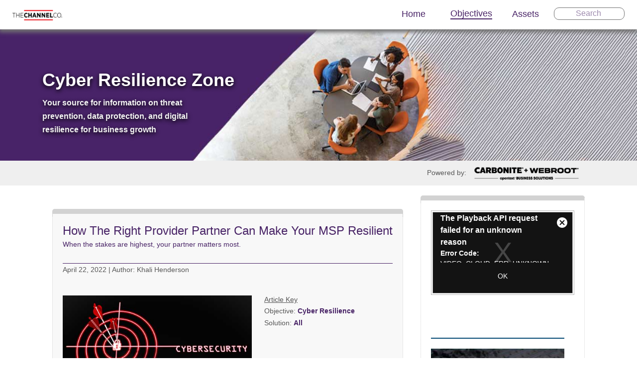

--- FILE ---
content_type: text/html; charset=utf-8
request_url: https://www.cyberresiliencezone.com/objectives/all/how-the-right-provider-partner-can-make-your-msp-resilient
body_size: 41493
content:


<!-- THEME DEBUG -->
<!-- CALL: theme('html') -->
<!-- FILE NAME SUGGESTIONS:
   * html--node--740.tpl.php
   * html--node--%.tpl.php
   * html--node.tpl.php
   x html.tpl.php
-->
<!-- BEGIN OUTPUT from 'sites/all/themes/cyberresiliencezone_theme/templates/html.tpl.php' -->
<!DOCTYPE html>
<html  lang="en" dir="ltr" prefix="fb: http://www.facebook.com/2008/fbml og: http://ogp.me/ns# content: http://purl.org/rss/1.0/modules/content/ dc: http://purl.org/dc/terms/ foaf: http://xmlns.com/foaf/0.1/ rdfs: http://www.w3.org/2000/01/rdf-schema# sioc: http://rdfs.org/sioc/ns# sioct: http://rdfs.org/sioc/types# skos: http://www.w3.org/2004/02/skos/core# xsd: http://www.w3.org/2001/XMLSchema#">
<head>
  <meta charset="utf-8" />
<link rel="shortcut icon" href="https://www.cyberresiliencezone.com/sites/cyberresiliencezone/files/favicon-01.png" type="image/png" />
<meta name="description" content="When the stakes are highest, your partner matters most." />
<meta name="robots" content="follow, index" />
<link rel="canonical" href="https://www.cyberresiliencezone.com/objectives/all/how-the-right-provider-partner-can-make-your-msp-resilient" />
<link rel="shortlink" href="https://www.cyberresiliencezone.com/node/740" />
<meta property="og:site_name" content="Cyber Resilience Zone" />
<meta property="og:type" content="article" />
<meta property="og:url" content="https://www.cyberresiliencezone.com/objectives/all/how-the-right-provider-partner-can-make-your-msp-resilient" />
<meta property="og:title" content="How The Right Provider Partner Can Make Your MSP Resilient" />
<meta property="og:description" content="When the stakes are highest, your partner matters most." />
<meta property="og:updated_time" content="2022-04-22T11:09:01-04:00" />
<meta property="og:image" content="https://www.cyberresiliencezone.com/sites/cyberresiliencezone/files/field/image/OpenText-Cybercrime-Target-Red-Bullseye-Arrow.jpg" />
<meta property="article:published_time" content="2022-04-22T11:09:01-04:00" />
<meta property="article:modified_time" content="2022-04-22T11:09:01-04:00" />
  <title>How The Right Provider Partner Can Make Your MSP Resilient | Cyber Resilience Zone</title>


      <meta name="MobileOptimized" content="width">
    <meta name="HandheldFriendly" content="true">
    <meta name="viewport" content="width=device-width">
  
  <link type="text/css" rel="stylesheet" href="https://www.cyberresiliencezone.com/sites/cyberresiliencezone/files/css/css_3VZ-anfPmVZBFlcZQOCCtAYDp678nb92sGaxbl29UV8.css" media="all" />
<link type="text/css" rel="stylesheet" href="https://www.cyberresiliencezone.com/sites/cyberresiliencezone/files/css/css_jENQOQqZCRFGZK__DTefxYiXR2RUf03k1ugj3_Vg7vk.css" media="all" />
<link type="text/css" rel="stylesheet" href="https://cdnjs.cloudflare.com/ajax/libs/font-awesome/4.4.0/css/font-awesome.min.css" media="all" />
<link type="text/css" rel="stylesheet" href="https://www.cyberresiliencezone.com/sites/cyberresiliencezone/files/css/css_r6g3jNcQgn6e-x6XrUf4bnUNywmeOqVqT0wt_mQ7MPM.css" media="all" />
<link type="text/css" rel="stylesheet" href="https://www.cyberresiliencezone.com/sites/cyberresiliencezone/files/css/css_8F8z-wGpGnTxkAfSm6epgKi3Oz1JrA6Edc6ie3EA5Xw.css" media="all" />
  
  <script src="https://www.cyberresiliencezone.com/sites/cyberresiliencezone/files/js/js_2JcXxoe0mxyDG70A593R1yAfjz8cJSEY40T7QKi6QGQ.js"></script>
<script src="https://www.cyberresiliencezone.com/sites/cyberresiliencezone/files/js/js_R9UbiVw2xuTUI0GZoaqMDOdX0lrZtgX-ono8RVOUEVc.js"></script>
<script src="https://www.cyberresiliencezone.com/sites/cyberresiliencezone/files/js/js_d1DsNHwKLcklEn33tr-v_Y6TAndDC9IbjL3nofHKFC8.js"></script>
<script>jQuery.extend(Drupal.settings, {"basePath":"\/","pathPrefix":"","setHasJsCookie":0,"ajaxPageState":{"theme":"cyberresiliencezone","theme_token":"Fw5SBXvNRYWIqfT4JPM2G7wQMcJM6mKyIPdcf0SOZsw","js":{"sites\/all\/modules\/contrib\/addthis\/addthis.js":1,"sites\/all\/modules\/contrib\/jquery_update\/replace\/jquery\/1.9\/jquery.min.js":1,"misc\/jquery-extend-3.4.0.js":1,"misc\/jquery-html-prefilter-3.5.0-backport.js":1,"misc\/jquery.once.js":1,"misc\/drupal.js":1,"sites\/all\/modules\/contrib\/admin_menu\/admin_devel\/admin_devel.js":1,"sites\/all\/modules\/contrib\/tb_megamenu\/js\/tb-megamenu-frontend.js":1,"sites\/all\/modules\/contrib\/tb_megamenu\/js\/tb-megamenu-touch.js":1},"css":{"modules\/system\/system.base.css":1,"modules\/system\/system.menus.css":1,"modules\/system\/system.messages.css":1,"modules\/system\/system.theme.css":1,"modules\/field\/theme\/field.css":1,"modules\/node\/node.css":1,"sites\/all\/modules\/contrib\/qui\/qui.css":1,"modules\/search\/search.css":1,"modules\/user\/user.css":1,"sites\/all\/modules\/contrib\/views\/css\/views.css":1,"sites\/all\/modules\/contrib\/ckeditor\/css\/ckeditor.css":1,"sites\/all\/modules\/contrib\/ctools\/css\/ctools.css":1,"https:\/\/cdnjs.cloudflare.com\/ajax\/libs\/font-awesome\/4.4.0\/css\/font-awesome.min.css":1,"sites\/all\/modules\/contrib\/tb_megamenu\/css\/bootstrap.css":1,"sites\/all\/modules\/contrib\/tb_megamenu\/css\/base.css":1,"sites\/all\/modules\/contrib\/tb_megamenu\/css\/default.css":1,"sites\/all\/modules\/contrib\/tb_megamenu\/css\/compatibility.css":1,"sites\/all\/themes\/cyberresiliencezone_theme\/system.base.css":1,"sites\/all\/themes\/cyberresiliencezone_theme\/system.menus.css":1,"sites\/all\/themes\/cyberresiliencezone_theme\/system.messages.css":1,"sites\/all\/themes\/cyberresiliencezone_theme\/system.theme.css":1,"sites\/all\/themes\/cyberresiliencezone_theme\/comment.css":1,"sites\/all\/themes\/cyberresiliencezone_theme\/node.css":1,"sites\/all\/themes\/cyberresiliencezone_theme\/css\/forms2.css":1,"sites\/all\/themes\/cyberresiliencezone_theme\/css\/styles.css":1,"sites\/all\/themes\/cyberresiliencezone_theme\/css\/main.css":1}}});</script>
      <!--[if lt IE 9]>
    <script src="/sites/all/themes/zen/js/html5shiv.min.js"></script>
    <![endif]-->
      
			<link href="/sites/all/themes/cyberresiliencezone_theme/css/reset.css" rel="stylesheet" type="text/css" />
			<link href="/sites/all/themes/cyberresiliencezone_theme/css/award-styles.css" rel="stylesheet" type="text/css" />
			<link href="/sites/all/themes/cyberresiliencezone_theme/css/menu-toggle.css" rel="stylesheet" type="text/css" />
			<link rel="stylesheet" href="https://maxcdn.bootstrapcdn.com/bootstrap/4.0.0/css/bootstrap.min.css" integrity="sha384-Gn5384xqQ1aoWXA+058RXPxPg6fy4IWvTNh0E263XmFcJlSAwiGgFAW/dAiS6JXm" crossorigin="anonymous">
			<link rel="stylesheet" href="https://cdnjs.cloudflare.com/ajax/libs/OwlCarousel2/2.3.4/assets/owl.carousel.min.css">
			<link rel="stylesheet" href="https://cdnjs.cloudflare.com/ajax/libs/OwlCarousel2/2.3.4/assets/owl.theme.default.min.css">
			<link rel="stylesheet" href="https://stackpath.bootstrapcdn.com/font-awesome/4.7.0/css/font-awesome.min.css">
			
			<script src="https://use.fontawesome.com/81c1786c01.js"></script>
			<script src="https://ajax.googleapis.com/ajax/libs/jquery/3.5.1/jquery.min.js"></script>
			<script src="/sites/all/themes/cyberresiliencezone_theme/js/nav-underline.js"></script>
			<script src="/sites/all/themes/cyberresiliencezone_theme/js/contextly-head.js"></script>
			<script src="/sites/all/themes/cyberresiliencezone_theme/js/chartbeat-head.js"></script>
			<script src="/sites/all/themes/cyberresiliencezone_theme/js/search.js"></script>
			<link rel="stylesheet" href="/sites/all/themes/cyberresiliencezone_theme/css/main.css" />  
  <!--ad code-->
  <script async src="https://securepubads.g.doubleclick.net/tag/js/gpt.js"></script>
	<script>
	  window.googletag = window.googletag || {cmd: []};
	  googletag.cmd.push(function() {
		googletag.defineSlot('/21804213519/IoT_Integrator', [336, 280], 'div-gpt-ad-1568235934365-0').addService(googletag.pubads());
		googletag.pubads().enableSingleRequest();
		googletag.enableServices();
	  });
	  
	  /* When the user clicks on the button,
toggle between hiding and showing the dropdown content */
function myFunction() {
  document.getElementById("myDropdown").classList.toggle("show");
  document.getElementById("homeNav").classList.remove("current");
  document.getElementById("solutionsNav").classList.remove("current");
  document.getElementById("resourcesNav").classList.remove("current");  
}

// Close the dropdown menu if the user clicks outside of it
window.onclick = function(event) {
  if (!event.target.matches('.dropbtn')) {
    var dropdowns = document.getElementsByClassName("dropdown-content");
    var i;
    for (i = 0; i < dropdowns.length; i++) {
      var openDropdown = dropdowns[i];
      if (openDropdown.classList.contains('show')) {
        openDropdown.classList.remove('show');
		document.getElementById("homeNav").classList.remove("current");
		document.getElementById("resourcesNav").classList.remove("current"); 
		document.getElementById("solutionsNav").classList.add("current");
      }
    }
  }
}
	</script>
	<style type="text/css">
	

		.show {display:block;}
	
	.vjs-mouse.vjs-playlist { max-height: 400px; height: 100%; background-color: transparent; padding: 3px 3px 5px 0px;  }
	.vjs-mouse.vjs-playlist .vjs-playlist-item { margin-bottom: 6px; background-color: transparent; padding-right: 4px; }
	.vjs-mouse.vjs-playlist .vjs-playlist-name { color: #000000; font-family: Roboto Regular, roboto-regular, Arial, sans-serif; font-size: 11px; font-weight: normal; overflow: visible; text-overflow: initial; white-space: normal; }
	/* .vjs-mouse.vjs-playlist .vjs-playlist-thumbnail { margin-right: 8px; width: 120px; height: auto; } */
	.vjs-playlist .vjs-playlist-thumbnail { margin-right: 8px; width: 120px; height: auto; }

	.vjs-mouse.vjs-playlist .vjs-playlist-item:hover { background-color: #dddddd; } 
	.vjs-playlist {  margin-left: 0px; max-width: 300px; height: auto;  margin-top: 2px; }
	.vjs-playlist .vjs-playlist-name { line-height: 15px; } 
	.vjs-playlist .vjs-playlist-title-container { position: absolute; top: 0px; } 
	.vjs-up-next-text { position: absolute; top: 100px; }
	.vjs-playlist .vjs-playlist-title-container { margin-left: 114px; text-shadow: none; max-width: 180px; }
	.vjs-playlist img { padding: 0em;  min-height: 100%; }
	.vjs-playlist .vjs-playlist-duration { top: 0; left: 0; font-size: small; }
	.video-js .vjs-big-play-button {top: 50%;left: 50%; margin-left: -1em; margin-top: -1em; width: 2em; height: 2em;line-height: 2em; border: none; border-radius: 50%;font-size: 3.5em;background-color: rgba(0,0,0,.45); color: #fff; -webkit-transition: border-color .4s,outline .4s,background-color .4s;-moz-transition: border-color .4s,outline .4s,background-color .4s;-ms-transition: border-color .4s,outline .4s,background-color .4s;-o-transition: border-color .4s,outline .4s,background-color .4s;transition: border-color .4s,outline .4s,background-color .4s;}

	.vjs-playlist .vjs-selected, .vjs-playlist.vjs-mouse .vjs-selected {
		background-color: #96c93d;
	}

	</style>
<!--start Sourcepoint -->

<script>function _typeof(t){return(_typeof="function"==typeof Symbol&&"symbol"==typeof Symbol.iterator?function(t){return typeof t}:function(t){return t&&"function"==typeof Symbol&&t.constructor===Symbol&&t!==Symbol.prototype?"symbol":typeof t})(t)}!function(){for(var t,e,o=[],n=window,r=n;r;){try{if(r.frames.__tcfapiLocator){t=r;break}}catch(t){}if(r===n.top)break;r=n.parent}t||(function t(){var e=n.document,o=!!n.frames.__tcfapiLocator;if(!o)if(e.body){var r=e.createElement("iframe");r.style.cssText="display:none",r.name="__tcfapiLocator",e.body.appendChild(r)}else setTimeout(t,5);return!o}(),n.__tcfapi=function(){for(var t=arguments.length,n=new Array(t),r=0;r<t;r++)n[r]=arguments[r];if(!n.length)return o;"setGdprApplies"===n[0]?n.length>3&&2===parseInt(n[1],10)&&"boolean"==typeof n[3]&&(e=n[3],"function"==typeof n[2]&&n[2]("set",!0)):"ping"===n[0]?"function"==typeof n[2]&&n[2]({gdprApplies:e,cmpLoaded:!1,cmpStatus:"stub"}):o.push(n)},n.addEventListener("message",(function(t){var e="string"==typeof t.data,o={};if(e)try{o=JSON.parse(t.data)}catch(t){}else o=t.data;var n="object"===_typeof(o)?o.__tcfapiCall:null;n&&window.__tcfapi(n.command,n.version,(function(o,r){var a={__tcfapiReturn:{returnValue:o,success:r,callId:n.callId}};t&&t.source&&t.source.postMessage&&t.source.postMessage(e?JSON.stringify(a):a,"*")}),n.parameter)}),!1))}();</script>

    <script>(function () { var e = false; var c = window; var t = document; function r() { if (!c.frames["__uspapiLocator"]) { if (t.body) { var a = t.body; var e = t.createElement("iframe"); e.style.cssText = "display:none"; e.name = "__uspapiLocator"; a.appendChild(e) } else { setTimeout(r, 5) } } } r(); function p() { var a = arguments; __uspapi.a = __uspapi.a || []; if (!a.length) { return __uspapi.a } else if (a[0] === "ping") { a[2]({ gdprAppliesGlobally: e, cmpLoaded: false }, true) } else { __uspapi.a.push([].slice.apply(a)) } } function l(t) { var r = typeof t.data === "string"; try { var a = r ? JSON.parse(t.data) : t.data; if (a.__cmpCall) { var n = a.__cmpCall; c.__uspapi(n.command, n.parameter, function (a, e) { var c = { __cmpReturn: { returnValue: a, success: e, callId: n.callId } }; t.source.postMessage(r ? JSON.stringify(c) : c, "*") }) } } catch (a) { } } if (typeof __uspapi !== "function") { c.__uspapi = p; __uspapi.msgHandler = l; c.addEventListener("message", l, false) } })();
</script>

    <script>
    window._sp_queue = [];
    window._sp_ = {
        config: {
            accountId: 1852,
            baseEndpoint: 'https://cdn.privacy-mgmt.com',
            ccpa: { },
            
            
            gdpr: { },
            events: {
                onMessageChoiceSelect: function() {
                    console.log('[event] onMessageChoiceSelect', arguments);
                },
                onMessageReady: function() {
                    console.log('[event] onMessageReady', arguments);
                },
                onMessageChoiceError: function() {
                    console.log('[event] onMessageChoiceError', arguments);
                },
                onPrivacyManagerAction: function() {
                    console.log('[event] onPrivacyManagerAction', arguments);
                },
                onPMCancel: function() {
                    console.log('[event] onPMCancel', arguments);
                },
                onMessageReceiveData: function() {
                    console.log('[event] onMessageReceiveData', arguments);
                },
                onSPPMObjectReady: function() {
                    console.log('[event] onSPPMObjectReady', arguments);
                },
                onConsentReady: function (consentUUID, euconsent) {
                    console.log('[event] onConsentReady', arguments);
                },
                onError: function() {
                    console.log('[event] onError', arguments);
                },
            }
        }
    }
    </script>
    <script src='https://cdn.privacy-mgmt.com/unified/wrapperMessagingWithoutDetection.js' async></script>
    
    <!--end Sourcepoint -->

<!-- Share This Starts -->
<script type='text/javascript' src='https://platform-api.sharethis.com/js/sharethis.js#property=6436d5007ac381001a303dd4&product=sop' async='async'></script>

<!-- Share This Ends -->


<!-- adobe analytics dev tag cyberresiliency jc installed 090821-->
<script src="https://assets.adobedtm.com/9cfdfb0dd4d0/ec0e5bc34bde/launch-ab3ec572b494-development.min.js" async></script>


<!-- Global site tag (gtag.js) - Google Analytics added 090921 -->
<script async src=https://www.googletagmanager.com/gtag/js?id=G-2XJ9S09DL8></script>
<script>
  window.dataLayer = window.dataLayer || [];
  function gtag(){dataLayer.push(arguments);}
  gtag('js', new Date());
 
  gtag('config', 'G-2XJ9S09DL8');
</script>


</head>
<body class="html not-front not-logged-in no-sidebars page-node page-node- page-node-740 node-type-article section-objectives" >
      <p class="skip-link__wrapper">
      <a href="#main-menu" class="skip-link visually-hidden visually-hidden--focusable" id="skip-link">Jump to navigation</a>
    </p>
    <div class="wrap">
      
  <!-- Navigation-->
  <nav class="navbar navbar-expand-lg navbar-dark">
    <div class="container container-widescreen">

      <img class="navbar-brand" style="height: auto; max-width: 100px; width: 100%; margin: 10px 5px 5px 10px;" src="/sites/all/themes/cyberresiliencezone_theme/images/logo-thechannelco.png" alt="The Cyber Resilience Zone - Visit today">
      <button class="navbar-toggler" type="button" data-toggle="collapse" data-target="#navbarSupportedContent" aria-controls="navbarSupportedContent" aria-expanded="false" aria-label="Toggle navigation">
        <span class="navbar-toggler-icon"></span>
      </button>

      <div class="collapse navbar-collapse justify-content-end" id="navbarSupportedContent">
        <ul class="navbar-nav navbar-right">
		 	<li class="nav-item">
            <a class="nav-link  id="homeNav" href="/">Home</a>
          </li>
		  
			<div class="dropdown">
			  <button onclick="myFunction()" class="dropbtn current " id="solutionsNav">Objectives</button>
			  <div id="myDropdown" class="dropdown-content">
				<a href="/objectives/Data%20Backup">Data Backup</a>
				<a href="/objectives/Security%20Awareness%20Training">Security Awareness Training</a>
				<a href="/objectives/Threat%20Blocking">Threat Blocking</a>
				<a href="/objectives/Threat%20Protection">Threat Protection</a>
				<a href="/objectives/Data%20Restore">Data Restore</a>
			  </div>
			</div>
			
          <li class="nav-item">
            <a class="nav-link  " id="resourcesNav" href="/assets">Assets</a>
          </li>
		  
          <li class="nav-item">
			<form action="./" method="post" class="search-form" id="searchForm">
              <input type="search" name="search" id="search" class="input-search" placeholder="Search">
            </form>
                      </li>
        </ul>
      </div>
    </div>
  </nav>
    <!-- Hero Header -->
  <header class="hero-header" >  
    <div class="container">
		<div class="containerSmall">
		<h1 class="hero-header-title"><a href="/" class="hero-header-title-link">Cyber Resilience Zone</a></h1>
		<div class="subtitle-container">
		<span class="hero-header-subtitle">Your source for information on threat prevention, data protection, and digital resilience for business growth</span>	
		</div>
	</div>	  
    </div>
  </header>

    

<!-- THEME DEBUG -->
<!-- CALL: theme('page') -->
<!-- FILE NAME SUGGESTIONS:
   * page--node--740.tpl.php
   * page--node--%.tpl.php
   * page--node.tpl.php
   x page.tpl.php
-->
<!-- BEGIN OUTPUT from 'sites/all/themes/cyberresiliencezone_theme/templates/page.tpl.php' -->


<!-- THEME DEBUG -->
<!-- CALL: theme('region') -->
<!-- FILE NAME SUGGESTIONS:
   * region--content.tpl.php
   x region--no-wrapper.tpl.php
   * region.tpl.php
-->
<!-- BEGIN OUTPUT from 'sites/all/themes/cyberresiliencezone_theme/templates/region--no-wrapper.tpl.php' -->



<!-- THEME DEBUG -->
<!-- CALL: theme('block') -->
<!-- FILE NAME SUGGESTIONS:
   x block--no-wrapper.tpl.php
   * block--system--main.tpl.php
   * block--system.tpl.php
   * block--content.tpl.php
   * block.tpl.php
-->
<!-- BEGIN OUTPUT from 'sites/all/themes/cyberresiliencezone_theme/templates/block--no-wrapper.tpl.php' -->




<!-- THEME DEBUG -->
<!-- CALL: theme('node') -->
<!-- FILE NAME SUGGESTIONS:
   * node--740--full.tpl.php
   * node--740.tpl.php
   * node--article--full.tpl.php
   x node--article.tpl.php
   * node.tpl.php
-->
<!-- BEGIN OUTPUT from 'sites/all/themes/cyberresiliencezone_theme/templates/node--article.tpl.php' -->

<article class="node node-article view-mode-full clearfix node-740" about="/objectives/all/how-the-right-provider-partner-can-make-your-msp-resilient" typeof="sioc:Item foaf:Document">

      <header>
	<h1></h1>
                  <span property="dc:title" content="How The Right Provider Partner Can Make Your MSP Resilient" class="rdf-meta element-hidden"></span>
      
          </header>
    
  <!-- Main -->
  <main class="main">

    <!-- Main Header -->
    <header class="main-header">
      <div class="container">
        
		<div class="main-header-panel">
			<span class="main-title" style="float: right; margin-top: 0px;">

				<h4 class="main-title">Powered by: 
				<a href="https://www.webroot.com/us/en/business/msp?utm_medium=contentsyn&utm_source=channelcompany&utm_campaign=22h1-ch-am-msp-adv-channelcompanypaidmediacrnmicrositelogolink&sc=7013i000000tLXFAA2&rc=5694" target="new"><img class="sponsor-logo" src="/sites/all/themes/cyberresiliencezone_theme/images/c-w_ot-business-solutions_logo.jpg" alt="Visit Webroot and learn more"></a></h4>

			</span>
			<h4 class="page-title">

			</h4>
		</div>

      </div>
    </header>	<!-- Main Header end -->
    <div class="container">
      <div class="main-content">
        <div class="row">

          <!-- Content Column -->
          <div class="col-md-8 main-col">


            <!-- Page Header -->
            <header class="page-header">
             <!-- <h2 class="page-title">IoT Solutions Targeting Verticals: What Worked...</h2> -->
            </header>

            <!-- Article Content -->
            <article class="article">

              <!-- Article Header -->
              <header class="article-header">
                <h2 class="article-title">How The Right Provider Partner Can Make Your MSP Resilient</h2>
                <h3 class="article-subtitle"><p>When the stakes are highest, your partner matters most.</p>
</h3>

                <ul class="article-header-list">
                  <li class="article-header-list-item">April 22, 2022  | Author: Khali Henderson</li>
                </ul>
				
				<!-- div class="addthis_inline_share_toolbox"></div -->
				<!-- ShareThis BEGIN -->
				<div class="sharethis-inline-share-buttons">
				</div>
				<!-- ShareThis END -->
				
              </header>

              <!-- Article Preface -->
              <div class="article-preface">
                <!-- Article Thumbnail -->
				                <div class="article-thumbnail">
                  <img alt="Learn More about this topic" title="Learn More about this topic" src="https://www.cyberresiliencezone.com/sites/cyberresiliencezone/files/field/image/OpenText-Cybercrime-Target-Red-Bullseye-Arrow.jpg" />
                </div>
				
                <!-- Article Key -->
                <div class="article-key">
                  <h4 class="article-key-title">Article Key</h4>

                  <ul class="article-key-list">
					
                    <li class="article-key-item">Objective: <strong><a href="/objectives/Cyber Resilience">Cyber Resilience</a></strong></li></li>
					<li class="article-key-item">Solution: <strong><a href="/solutions/All">All</a></strong></li></li>
					
                  </ul>

                </div>

              </div>

              <!-- Article Content -->
              <div class="article-content">
                <p>In our most recent Cyber Resilience Zone entries, we’ve delved into the extra risks <strong><a href="https://www.cyberresiliencezone.com/objectives/security-awareness-training/there-s-a-bullseye-on-your-company-why-msps-are-cybercrime-targets">your MSP faces relative to cyberthreats</a></strong>, including a look at why your MSP is a high-value target for cybercrime and the importance of establishing your own cyber resilience.<br />
	<br />
	<strong>You Need the Right Provider Partner</strong><br />
	<br />
	Given that cyberthreats bring additional risk to MSPs in the realms of client trust, reputation and future revenues, the cyber resilience provider partner you choose is essential. That’s because:</p>
<ul>
	<li>
		You need to be resilient, too. You need to establish rock-solid, highly reliable cyber resilience for your own firm. Aside from the higher stakes you face as an MSP, it’s just good business.</li>
	<li>
		You need to “show well” to your clients. Beyond the potentially devastating customer-relationship consequences of facing an attack while lacking resilience, the right provider partner also empowers your MSP to lead by example. “Walking the walk” can help you close business.</li>
	<li>
		Risks are accelerating. The threat landscape is expanding. Cybercrime is a high-growth industry and geopolitical events are creating new threats, such as those identified in CISA’s “Shields UP” advisory stemming from the conflict between Russia and Ukraine.</li>
</ul>
<p><br />
	<strong>What the Right Provider Partner Looks Like</strong></p>
<p>The right provider partner for your cyber resilience practice:</p>
<ul>
	<li>
		Understands MSPs. We’ve said it before and it’s worth saying again: MSPs are a vertical unto themselves. Your cyber resilience provider should know your business inside and out, just like you do with your clients, including the unique threats facing your company.</li>
	<li>
		Lives, eats and breathes the channel. We often discuss the importance of working with a channel-friendly provider for sales and service reasons. But it’s just as important—arguably moreso, even—when it comes to building your own resilience, given that cybercrooks targeting MSPs often aim to use MSPs as gateways to their customers. You need a partner that knows how to mitigate risk and damages from cyberattacks on and through your MSP.</li>
	<li>
		Delivers the full spectrum of cyber resilience. Here again, what’s good for your clients is good for you. A <strong><a href="https://www.cyberresiliencezone.com/objectives/all/no-weak-points-why-your-clients-need-a-layered-defense">single provider that supplies all the layers of defense and continuity</a></strong> packed into cyber resilience makes your life easier.</li>
</ul>
<p><strong>Don’t Overlook Power of Selling the Same Solutions Your MSP Relies On</strong><br />
	<br />
	Beyond your own firm’s resilience, working with a best-in-class provider provides you with a powerful sales tool. Using the products you sell has long been a known boost to sales efforts of all types. That’s especially the case when it comes to high-tech services. And since cyber resilience sales are trust-based sales, demonstrating to your customers that you’re trusting your firm’s resilience to the same tools you’re recommending to them provides a powerful, first-person instance of social proof.<br />
	<br />
	All in, your resilience partner should protect you and your clients, which helps you retain customers and revenue while powering your sales operations.</p>
              </div>

            </article>
			
          </div>

          <!-- Aside Column -->
		  <!--begin right column-->
<div class="col-md-4">


            <!-- Aside -->
            <aside class="aside"> <!--  style="border-radius: 5px !important; margin: 20px 20px 30px 0px !important; padding: 20px !important; border: 1px solid #707070 !important;border-top: 10px solid #00ADDC !important;background-color: #F8F8F8;" -->

              <!-- Infographic -->
			  
			  
              <div class="aside-block aside-block-infographic" >
			  
				<div style="max-width: 560px;">
					<div style="max-width: 560px;">
						  <video-js
									   data-account="1596741612"
									   data-player="c92fk6EmQJ"
									   data-embed="default"
									   controls=""
									   data-application-id=""
									   data-playlist-id="1707740932708690274" 
									   class="vjs-fluid"></video-js>
						</div>
						<script
						  src=https://players.brightcove.net/1596741612/c92fk6EmQJ_default/index.min.js>
						</script>
					<div class="vjs-playlist"></div>
				<div class="vjs-playlist" style="background-color: transparent;"></div>
              </div>
			  

				<!-- div class="aside-block aside-block-sponsor podcast">
					<header class="aside-header">
						<h4 class="page-title">Tune in to our Podcast</h4>
					</header>

					<ul style="margin: 0; padding: 0 0;">
							<li style="list-style: none; padding: 0 0; position: relative;">
								<a href="https://iotintegratorwire.buzzsprout.com/" target="_blank"><img alt="Listen to the Business Continuity Center Podcast" style="max-width: 560px; width: 100%;" src="/sites/all/themes/businesscontinuitycenter_theme/images/BCC-podcast.jpg"></a>
								
							</li>            
					</ul>
				</div -->
				<br><br>
				
				<!-- marketo form START -->
				  <div class="aside-block aside-block-sponsor newsletter">
				  <img alt="Why It's Critical for Businesses to Implement a Cyber Resilience Framework An IDC eBook, sponsored by Carbonite and Webroot" title="Why It's Critical for Businesses to Implement a Cyber Resilience Framework An IDC eBook, sponsored by Carbonite and Webroot" style="max-width: 300px; width: 100%;" src="/sites/all/themes/cyberresiliencezone_theme/images/opentext-pdf-thumbnail.jpg">
					<a id="newsletter"><h4 class="page-title">Free eBook: Cyber Resilience Framework</h4></a>
					<p style="color: #565656; font-size: 14px; line-height: 16px; font-family: Roboto Regular, Arial, Verdana, sans-serif; margin: 5px 0;">This information-packed eBook from IDC not only explains what a cyber resilience framework should look like, but what your peers are saying about threats and security investments.</p>
					<script src="//pages.thechannelco.com/js/forms2/js/forms2.min.js"></script>
					<form id="mktoForm_3887" style="max-width:300px; width="100%"></form>
					<script>MktoForms2.loadForm("//pages.thechannelco.com", "329-KEI-124", 3887);</script>
				  </div>
				  
				  <!-- marketo form END -->
				  
				  <br><br>
				<!-- div class="podcast" id='buzzsprout-large-player-915733'></div -->
				<!-- script type='text/javascript' charset='utf-8' src='https://www.buzzsprout.com/915733.js?container_id=buzzsprout-large-player-915733&player=large&artist=The%20Channel%20Company'></script -->
				
				
				<!-- div class="podcast" id='buzzsprout-small-player-1074415'></div -->
					<!-- div style="">
						<script type='text/javascript' charset='utf-8' src='https://www.buzzsprout.com/1074415.js?container_id=buzzsprout-small-player-1074415&player=small'></script>
					</div -->
				
					<!-- div style="height: 100%; margin-bottom: 40px; font-family: Helvetica, Arial, sans-serif; font-size: 12px; color: #004463; border-top: 2px solid #064B75;" id="ember12" class="feed-shared-mini-update-v2__reshared-content  feed-shared-external-video ember-view">  <br>
						<h4 class="page-title">Tune in to our Podcast</h4>
						<div class="feed-shared-external-video__container" style="">
							<div id="ember13" class="ember-view">
								<div id="ember14" class="video-s-loader ember-view">Listen to 
								<a class="app-aware-link tap-target video-s-loader__play-link play-video" target="_blank" href="https://www.buzzsprout.com/1074415/8408016-resiliency-and-recovery-report-double-down-on-business-security-and-business-continuity" style="color: #004463; text-decoration: none; font-weight: bold;">"Resiliency and Recovery Report: Double Down On Business Security And Business Continuity"
						  
									<div id="ember16" class="video-s-loader__thumbnail-container ember-view">  
										<img src="https://www.businesscontinuitycenter.com/sites/all/themes/businesscontinuitycenter_theme/images/bcc-podcast-01-resiliency.jpg" width="250" style="width: 250px; height: auto;" />
									</div>
								</a>
											<p style="color: #004463; text-decoration: none; font-weight: normal;font-size: 11px;" >Learn how the distributed workforce is here to stay, along with the security challenges it brings. You'll also discover how existing technology ensures MSPs can solve customer challenges while sustaining and driving profitability.</p>
								</div>
							
							</div>
							
						</div>
					</div -->


             

				  <!-- Twitter List -->
				  <div class="aside-block twitter"  style="margin-bottom: 20px; border-top: 2px solid #064B75;" ><br>
					<header class="aside-header">
					  <h3 class="aside-title" style="display: none;">@Webroot Shoutouts</h3>
					</header>

					<div class="aside-twitter twitter">
					  <a href="https://twitter.com/Webroot" target="_blank"><img src="/sites/all/themes/cyberresiliencezone_theme/images/icon-twitter.png" alt=""><h4 class="page-title">@Webroot</h4></a>
					</div>


					<a class="twitter-timeline" data-width="300" data-height="310" data-theme="light" href="https://twitter.com/Webroot?ref_src=twsrc%5Etfw">Tweets by Webroot</a>
					<script async src="https://platform.twitter.com/widgets.js" charset="utf-8"></script>
				  </div>
				  
				  <!-- Twitter List -->
				  <div class="aside-block twitter"  style="margin-bottom: 20px; border-top: 2px solid #064B75;" ><br>
					<header class="aside-header">
					  <h3 class="aside-title" style="display: none;">@Carbonite Shoutouts</h3>
					</header>

					<div class="aside-twitter twitter">
					  <a href="https://twitter.com/Carbonite" target="_blank"><img src="/sites/all/themes/cyberresiliencezone_theme/images/icon-twitter.png" alt=""><h4 class="page-title">@Carbonite</h4></a>
					</div>


					<a class="twitter-timeline" data-width="300" data-height="310" data-theme="light" href="https://twitter.com/Carbonite?ref_src=twsrc%5Etfw">Tweets by Carbonite</a>
					<script async src="https://platform.twitter.com/widgets.js" charset="utf-8"></script>
				  </div>
				 <!-- marketo form START -->
				  <!-- div class="aside-block aside-block-sponsor newsletter">
					<a id="newsletter"><h4 class="page-title">Free eBook: Cyber Resilience Framework</h4></a><br>
					This information-packed eBook from IDC not only explains what a cyber resilience framework should look like, but what your peers are saying about threats and security investments.
					<br>
					<script src="//pages.thechannelco.com/js/forms2/js/forms2.min.js"></script>
					<form id="mktoForm_3237"></form>
					<script>MktoForms2.loadForm("//pages.thechannelco.com", "329-KEI-124", 3237);</script>
				  </div-->
				  
				  <!-- marketo form END -->
            </aside>
          </div>

<!--end right column-->         	  <!-- START new marketplace and find partners -->	  
		  		   <div class="row relatedContent">
			  <section class="col-md-12">
				<div class="col-md-12 relatedContentCarousel">
					<header class="aside-header">
					  <h3 class="aside-title">Related Content</h3>
						<!--contextly carousel-->
						<div class="ctx-module-container ctx-clearfix"></div>
					</header>					
				  </div>				
			  </section>
			</div>

  <!-- Contextly -->  
  <script>
	Contextly.ready('widgets');
  </script>


<!--text-->  <!-- END new marketplace and find partners -->	 
      </div>

    </div>
  </main>

  
  
  
  <script type="text/javascript" src="//s7.addthis.com/js/300/addthis_widget.js#pubid=ra-5f3eac96ada98de1"></script>
</article>

<!-- END OUTPUT from 'sites/all/themes/cyberresiliencezone_theme/templates/node--article.tpl.php' -->


<!-- END OUTPUT from 'sites/all/themes/cyberresiliencezone_theme/templates/block--no-wrapper.tpl.php' -->



<!-- THEME DEBUG -->
<!-- CALL: theme('block') -->
<!-- FILE NAME SUGGESTIONS:
   * block--block--7.tpl.php
   * block--block.tpl.php
   * block--content.tpl.php
   x block.tpl.php
-->
<!-- BEGIN OUTPUT from 'sites/all/themes/cyberresiliencezone_theme/templates/block.tpl.php' -->
<div class="block block-block last even" id="block-block-7">

      
  <script>

function checkForPage(){
var testlocation = window.location.toString();
var testdomain = window.location.hostname.toString();
if (	(testlocation=="https://www.theiotintegrator.com/") 
	) {
	autoRefresh();
	} else {
	}
} 



function autoRefresh(){
	var oldlocation = window.location.toString();
	var location2 = "" ;
	if ( 
		(oldlocation.indexOf("node") == -1)  )  { 
		if (oldlocation.indexOf("?") > -1 ) {
			if (oldlocation.indexOf("itc=refresh") > -1 ) {
			location2 = oldlocation;
			} else {
			location2 = oldlocation + "&itc=refresh";
			}
		} else {
		location2 = oldlocation + "?itc=refresh";
		}  
		window.location.href = location2;
	}
}


/*    */
setInterval("checkForPage()", 900000 );

/*   */
setInterval("autoRefresh()", 1400000 );  

</script>
</div>

<!-- END OUTPUT from 'sites/all/themes/cyberresiliencezone_theme/templates/block.tpl.php' -->


<!-- END OUTPUT from 'sites/all/themes/cyberresiliencezone_theme/templates/region--no-wrapper.tpl.php' -->


<!-- END OUTPUT from 'sites/all/themes/cyberresiliencezone_theme/templates/page.tpl.php' -->

  

<!-- THEME DEBUG -->
<!-- CALL: theme('region') -->
<!-- FILE NAME SUGGESTIONS:
   * region--page-bottom.tpl.php
   x region.tpl.php
-->
<!-- BEGIN OUTPUT from 'sites/all/themes/cyberresiliencezone_theme/templates/region.tpl.php' -->

<!-- END OUTPUT from 'sites/all/themes/cyberresiliencezone_theme/templates/region.tpl.php' -->

<script src="https://www.cyberresiliencezone.com/sites/cyberresiliencezone/files/js/js_MLVgtzZ1ORq9krYqkeOsRay6ou_T-0QZytivuM9tTT8.js"></script>
  </div>
    <!-- Footer -->
  <footer class="footer">
    <div class="container">
      <div class="row">
	   <div class="col-md-12">
			     

          <!-- About IoT Integrator -->
          <div class="footer-about">
		
            <div class="footer-about-content">
			
				<h3 class="footer-about-title">About The Cyber Resilience Zone</h3>
				<p style="text-align:right;"><img style="height: auto; max-width: 100px; width: 100%; float: right; margin: 10px 5px 5px 10px;" src="/sites/all/themes/cyberresiliencezone_theme/images/spacer.gif" /></a></p>
				<p>The challenge to today's businesses is not just to meet the current challenges of cyber threats, but to overcome them and thrive as well. The Cyber Resilience Zone provides unique views and resources that helps managed service providers stay ahead of the curve and knowledgeable about today's resilience trends.<br /> <br /></p>
			  
			  
				<h3 class="footer-about-title">About Carbonite and Webroot</h3>
				<p style="text-align:right;"><a href="https://www.webroot.com/us/en/business/msp?utm_medium=contentsyn&utm_source=channelcompany&utm_campaign=22h1-ch-am-msp-adv-channelcompanypaidmediacrnmicrositelogolink&sc=7013i000000tLXFAA2&rc=5694" target="new" alt="Visit Webroot" title="Visit Webroot"><img style="height: auto; max-width: 200px; width: 100%; float: right; margin: 20px 5px 5px 10px;" src="/sites/all/themes/cyberresiliencezone_theme/images/c-w_ot-business-solutions_logo-white.jpg" /></a></p>
				<p>Carbonite and Webroot were acquired by OpenText in December 2019. As OpenText companies, we’re dedicated to bringing full-scale cyber resilience solutions to each of our customers, from individual home users and small business owners to managed service providers and large enterprises. Find out more information about <a href= "https://www.webroot.com/us/en/business/msp?utm_medium=contentsyn&utm_source=channelcompany&utm_campaign=22h1-ch-am-msp-adv-channelcompanypaidmediacrnmicrositelogolink&sc=7013i000000tLXFAA2&rc=5694" target="new" alt="Visit Webroot" title="Visit Webroot" style="font-weight: 800;">exclusive partner programs and solutions</a> for MSPs.<br /><br /></p>
				  
              
            </div>
          </div>
        
	   </div>
	</div>
	<div class="row">	  

			<div class="col-md-5">
			<!-- Footer Logo -->
			  <div class="footer-logo">
					  
				<img src="/sites/all/themes/iot_integrator_theme/images/logo-thechannelco.png" alt="The Channel Company">
			  </div>
			</div>
			
			<div class="col-md-7">				
			<!-- Footer Navigation -->
			  <nav class="footer-nav">
				<ul class="footer-menu">
				  <li class="footer-menu-item" >&copy; <script>document.write(new Date().getFullYear())</script> The Channel Company, All rights reserved</li>
				</ul>

				<ul class="footer-menu footer-menu-bottom">
				  <li class="footer-menu-item"><a href="https://www.thechannelco.com/company/terms-of-service" class="footer-menu-link" target="_blank">Terms of Service</a></li>
				  <li class="footer-menu-item"><a href="https://www.thechannelco.com/company/privacy-policy" target="_blank" class="footer-menu-link">Privacy Statement</a></li>
				 <!-- <li class="footer-menu-item"><a href="./" class="footer-menu-link" target="_blank">Reprints &amp; Licensing</a></li> -->
				  
				</ul>
			  </nav>
			  
			</div>




      </div>
    </div>

  </footer>


<!-- jQuery -->
  <script src="https://code.jquery.com/jquery-3.2.1.slim.min.js" integrity="sha384-KJ3o2DKtIkvYIK3UENzmM7KCkRr/rE9/Qpg6aAZGJwFDMVNA/GpGFF93hXpG5KkN" crossorigin="anonymous"></script>
  <script src="https://cdnjs.cloudflare.com/ajax/libs/popper.js/1.12.9/umd/popper.min.js" integrity="sha384-ApNbgh9B+Y1QKtv3Rn7W3mgPxhU9K/ScQsAP7hUibX39j7fakFPskvXusvfa0b4Q" crossorigin="anonymous"></script>

  <!-- Bootstrap Scripts -->
  <script src="https://maxcdn.bootstrapcdn.com/bootstrap/4.0.0/js/bootstrap.min.js" integrity="sha384-JZR6Spejh4U02d8jOt6vLEHfe/JQGiRRSQQxSfFWpi1MquVdAyjUar5+76PVCmYl" crossorigin="anonymous"></script>

  <!-- Slider -->
  <script src="https://cdnjs.cloudflare.com/ajax/libs/OwlCarousel2/2.3.4/owl.carousel.min.js"></script>

  <!-- Video -->
  <script src='https://vjs.zencdn.net/7.4.1/video.min.js'></script>

  <!-- Parallax -->
  <script src='/sites/all/themes/iot_integrator_theme/js/parallax.min.js'></script>

  <!-- Scripts -->
  <script src="/sites/all/themes/iot_integrator_theme/js/app.js"></script>
  




</body>
</html>

<!-- END OUTPUT from 'sites/all/themes/cyberresiliencezone_theme/templates/html.tpl.php' -->



--- FILE ---
content_type: text/css
request_url: https://www.cyberresiliencezone.com/sites/cyberresiliencezone/files/css/css_3VZ-anfPmVZBFlcZQOCCtAYDp678nb92sGaxbl29UV8.css
body_size: 1458
content:
.field .field-label{font-weight:bold;}.field-label-inline .field-label,.field-label-inline .field-items{float:left;}form .field-multiple-table{margin:0;}form .field-multiple-table th.field-label{padding-left:0;}form .field-multiple-table td.field-multiple-drag{width:30px;padding-right:0;}form .field-multiple-table td.field-multiple-drag a.tabledrag-handle{padding-right:.5em;}form .field-add-more-submit{margin:.5em 0 0;}
.inline-items .form-item{float:left;width:auto;display:inline;margin-right:10px;}.inline-items{width:100%;position:relative;}.override-warning{color:red;}input[name="range[min]"],input[name="range[max]"]{width:50px;}[id^="edit-filters"] .form-item{display:inline;float:left;margin-right:10px;}[id^="edit-filters"] .fieldset-wrapper{}.extras-fieldset .form-type-checkbox{float:left;width:auto;display:inline;margin-right:10px;}[id^="edit-allowed-formats"] .form-item{display:inline;float:left;margin-right:10px !important;}input.qui-autocomplete{width:300px;box-sizing:border-box;}.qui-autocomplete-results{width:300px;border:1px solid #ccc;box-sizing:border-box;position:absolute;z-index:99;background-color:white;display:none;max-height:177px;overflow-y:auto;-webkit-overflow-scrolling:touch;box-shadow:2px 2px 5px rgba(0,0,0,.2);}.qui-autocomplete-results ul.qui-autocomplete-results-list{list-style:none;padding:0;margin:0;cursor:pointer;position:relative;}.qui-autocomplete-results ul.qui-autocomplete-results-list li{border-bottom:1px solid #ccc;padding:1px 4px 1px 4px;overflow:hidden;font-size:10px;}.qui-autocomplete-results ul.qui-autocomplete-results-list li:hover,.qui-autocomplete-results ul.qui-autocomplete-results-list li.active{background-color:#f7f6ff;}.qui-help-link{position:absolute;right:10px;top:5px;}.qui-query-preview{background-color:#EEE;}.qui-query-preview pre{padding:10px;margin:0;}input.form-text.input-error{background-color:#ffe6eb;}#qui-query-preview-toggle{display:inline-block;margin-bottom:10px;}.qui-error{border:1px solid #b73939;padding:10px;}input.form-submit.delete-button,input.form-submit.delete-button:active,input.form-submit.delete-button:focus{background:none;border-radius:0;font-size:12px;color:red;border:none;margin:0;text-shadow:none;outline:none;}input.form-submit.delete-button:hover{text-decoration:underline;}#qui-report-list-form table tr.unsaved-changes{background-color:#ffe6e6;}#qui-create-report-form .sticky-table label{display:none;}#qui-create-report-form .tabledrag-changed-warning{display:none !important;}
.search-form{margin-bottom:1em;}.search-form input{margin-top:0;margin-bottom:0;}.search-results{list-style:none;}.search-results p{margin-top:0;}.search-results .title{font-size:1.2em;}.search-results li{margin-bottom:1em;}.search-results .search-snippet-info{padding-left:1em;}.search-results .search-info{font-size:0.85em;}.search-advanced .criterion{float:left;margin-right:2em;}.search-advanced .action{float:left;clear:left;}
#permissions td.module{font-weight:bold;}#permissions td.permission{padding-left:1.5em;}#permissions tr.odd .form-item,#permissions tr.even .form-item{white-space:normal;}#user-admin-settings fieldset .fieldset-description{font-size:0.85em;padding-bottom:.5em;}#user-admin-roles td.edit-name{clear:both;}#user-admin-roles .form-item-name{float:left;margin-right:1em;}.password-strength{width:17em;float:right;margin-top:1.4em;}.password-strength-title{display:inline;}.password-strength-text{float:right;font-weight:bold;}.password-indicator{background-color:#C4C4C4;height:0.3em;width:100%;}.password-indicator div{height:100%;width:0%;background-color:#47C965;}input.password-confirm,input.password-field{width:16em;margin-bottom:0.4em;}div.password-confirm{float:right;margin-top:1.5em;visibility:hidden;width:17em;}div.form-item div.password-suggestions{padding:0.2em 0.5em;margin:0.7em 0;width:38.5em;border:1px solid #B4B4B4;}div.password-suggestions ul{margin-bottom:0;}.confirm-parent,.password-parent{clear:left;margin:0;width:36.3em;}.profile{clear:both;margin:1em 0;}.profile .user-picture{float:right;margin:0 1em 1em 0;}.profile h3{border-bottom:1px solid #ccc;}.profile dl{margin:0 0 1.5em 0;}.profile dt{margin:0 0 0.2em 0;font-weight:bold;}.profile dd{margin:0 0 1em 0;}
.views-exposed-form .views-exposed-widget{float:left;padding:.5em 1em 0 0;}.views-exposed-form .views-exposed-widget .form-submit{margin-top:1.6em;}.views-exposed-form .form-item,.views-exposed-form .form-submit{margin-top:0;margin-bottom:0;}.views-exposed-form label{font-weight:bold;}.views-exposed-widgets{margin-bottom:.5em;}.views-align-left{text-align:left;}.views-align-right{text-align:right;}.views-align-center{text-align:center;}.views-view-grid tbody{border-top:none;}.view .progress-disabled{float:none;}
.rteindent1{margin-left:40px;}.rteindent2{margin-left:80px;}.rteindent3{margin-left:120px;}.rteindent4{margin-left:160px;}.rteleft{text-align:left;}.rteright{text-align:right;}.rtecenter{text-align:center;}.rtejustify{text-align:justify;}.ibimage_left{float:left;}.ibimage_right{float:right;}


--- FILE ---
content_type: text/css
request_url: https://www.cyberresiliencezone.com/sites/cyberresiliencezone/files/css/css_8F8z-wGpGnTxkAfSm6epgKi3Oz1JrA6Edc6ie3EA5Xw.css
body_size: 14319
content:
#mktoStyleLoaded{background-color:#123456;display:none;}.mktoForm{text-align:left;}.mktoForm .mktoClear{clear:both;float:none;}.mktoForm div,.mktoForm span,.mktoForm label,.mktoForm p{text-align:left;margin:0;padding:0;}.mktoForm input,.mktoForm select,.mktoForm textarea{margin:0;}.mktoForm *{font-family:inherit;}.mktoForm .mktoOffset{float:left;height:1.2em;}.mktoForm .mktoGutter{float:left;height:1.2em;}.mktoForm .mktoFieldWrap{float:left;}.mktoForm .mktoFieldWrap .mktoInstruction{display:none;}.mktoForm .mktoLabel{float:left;line-height:1.2em;padding-top:0.3em;}.mktoForm .mktoField{line-height:1.2em;font-size:1em;float:left;}.mktoForm .mktoPlaceholder{float:left;}.mktoForm .mktoLogicalField{float:left;}.mktoForm fieldset{padding:0;margin:0;}.mktoForm fieldset legend{margin:0 1em 0.5em;color:inherit;}.mktoForm a.mktoNotYou{cursor:pointer;color:#4692f3;}.mktoForm a.mktoNotYou:hover{text-decoration:underline;}.mktoForm .mktoAsterix{float:right;color:#bf0000;padding-left:5px;display:none;}.mktoForm .mktoRadioList,.mktoForm .mktoCheckboxList{padding:0.3em;float:left;}.mktoForm .mktoRadioList > label,.mktoForm .mktoCheckboxList > label{margin-left:1.5em;margin-top:0.1em;margin-bottom:0.3em;line-height:1.2em;display:block;min-height:12px;}.mktoForm.ie7 .mktoRadioList > label,.mktoForm.ie7 .mktoCheckboxList > label{padding:0.2em 0 0;}.mktoForm .mktoRadioList > label > input,.mktoForm .mktoCheckboxList > label > input{float:left;margin:0;margin-left:-1.5em;}.mktoForm .mktoRadioList > input,.mktoForm .mktoCheckboxList > input{padding:0;}.mktoForm .mktoLabelToLeft > label{text-align:right;margin-left:0;margin-right:1.5em;}.mktoForm .mktoLabelToLeft input[type=checkbox],.mktoForm .mktoLabelToLeft input[type=radio]{position:absolute;right:0.3em;}.mktoForm.mktoLayoutAbove .mktoRequiredField .mktoAsterix{float:left;padding-left:0;padding-right:5px;}.mktoForm .mktoRequiredField .mktoAsterix{display:block;}.mktoForm .mktoRequiredField label.mktoLabel{font-weight:bold;}.mktoForm input[type=text],.mktoForm input[type=url],.mktoForm input[type=email],.mktoForm input[type=tel],.mktoForm input[type=number],.mktoForm input[type=date]{padding:0.1em 0.2em;line-height:1.2em;margin:0;}.mktoForm input[type=range]{padding:0.25em 0;margin:0;}.mktoForm input[type=range]::-ms-tooltip{display:none;}.mktoForm input[type=url],.mktoForm input[type=text],.mktoForm input[type=date],.mktoForm input[type=tel],.mktoForm input[type=email],.mktoForm input[type=number],.mktoForm textarea.mktoField,.mktoForm select.mktoField{-moz-box-sizing:border-box;-webkit-box-sizing:border-box;-webkit-box-sizing:border-box;-moz-box-sizing:border-box;box-sizing:border-box;}.mktoForm .mktoFormRow{clear:both;}.mktoForm .mktoFormCol{float:left;position:relative;min-height:2em;}.mktoButtonRow{display:inline-block;position:relative;}.mktoForm textarea.mktoField{display:inline-block;padding:0.2em;margin:0;line-height:1.2em;overflow:auto;resize:none;float:none;}.mktoForm textarea[rows="1"]{height:2em;}.mktoForm textarea[rows="2"]{height:3.4em;}.mktoForm textarea[rows="3"]{height:4.6em;}.mktoForm textarea[rows="4"]{height:5.8em;}.mktoForm textarea[rows="5"]{height:7em;}.mktoForm textarea[rows="6"]{height:8.2em;}.mktoForm textarea[rows="7"]{height:9.4em;}.mktoForm textarea[rows="8"]{height:10.6em;}.mktoForm.mktoLayoutCenter .mktoLabel{text-align:right;}.mktoForm.mktoLayoutAbove .mktoGutter{display:none;}.mktoForm.mktoLayoutAbove .mktoLabel{text-align:left;}.mktoForm.mktoLayoutAbove .mktoRadioList,.mktoForm.mktoLayoutAbove .mktoCheckboxList{float:none;clear:left;}.mktoForm.mktoLayoutAbove .mktoField,.mktoForm.mktoLayoutAbove .mktoLogicalField{clear:left;}.mktoForm.mktoLayoutAbove textarea.mktoField{float:left;}.mktoForm .mktoError{position:absolute;z-index:99;color:#bf0000;}.mktoForm .mktoError .mktoErrorArrowWrap{width:16px;height:8px;overflow:hidden;position:absolute;top:0;left:5px;z-index:100;}.mktoForm.ie7 .mktoError .mktoErrorArrowWrap{top:-8px;}.mktoForm .mktoError .mktoErrorArrow{background-color:#e51b00;border:1px solid #9f1300;border-right:none;border-bottom:none;display:inline-block;height:16px;-webkit-transform:rotate(45deg);-moz-transform:rotate(45deg);transform:rotate(45deg);-ms-transform:rotate(45deg);width:16px;margin-top:5px;}.mktoForm .mktoError .mktoErrorArrowWrap.mktoArrowImage{background:transparent url(/sites/all/themes/cyberresiliencezone_theme/images/callout-arrow-up-red.png) top center no-repeat;bottom:-7px;}.mktoForm .mktoError .mktoErrorArrowWrap.mktoArrowImage .mktoErrorArrow{display:none;}.mktoForm .mktoError .mktoErrorMsg{display:block;margin-top:7px;background-color:#e51b00;background-image:-webkit-linear-gradient(#e51b00 43%,#ba1600 100%);background-image:-moz-linear-gradient(#e51b00 43%,#ba1600 100%);background-image:linear-gradient(#e51b00 43%,#ba1600 100%);background-image:-ms-linear-gradient(#e51b00 43%,#ba1600 100%);border:1px solid #9f1300;-webkit-border-radius:6px;border-radius:6px;-webkit-box-shadow:rgba(0,0,0,0.65) 0 2px 7px,inset #ff3c3c 0 1px 0px;box-shadow:rgba(0,0,0,0.65) 0 2px 7px,inset #ff3c3c 0 1px 0px;color:#f3f3f3;font-size:1em;line-height:1.2em;max-width:16em;padding:0.4em 0.6em;text-shadow:#901100 0 -1px 0;}.mktoForm .mktoError .mktoErrorMsg .mktoErrorDetail{display:block;}.mktoForm button.mktoButton{cursor:pointer;margin:0;}.mktoForm button.mktoButton:disabled{opacity:0.5;-ms-filter:"progid:DXImageTransform.Microsoft.Alpha(Opacity=50)";filter:alpha(opacity=50);cursor:default;}.mktoNoJS .mktoLabel{display:block;padding-right:10px;width:110px;text-align:right;}.mktoNoJS input[type=text]{width:150px;}.mktoForm .cf_widget_socialsignon .cf_sign_on{margin-bottom:1.5em;}.mktoForm .mktoRangeField .mktoRangeValue{zoom:1;float:left;display:none;text-align:center;position:absolute;z-index:99;color:#000;}.mktoForm.ie7 .mktoRangeField .mktoRangeValue,.mktoForm.ie6 .mktoRangeField .mktoRangeValue{position:relative;}.mktoForm .mktoRangeField.mktoHover .mktoRangeValue{display:block;}.mktoForm .mktoRangeField .mktoRangeValueArrowWrap{width:16px;height:8px;overflow:hidden;position:absolute;bottom:-7px;z-index:100;}.mktoForm .mktoRangeField .mktoRangeValueArrow{background-color:#028d05;border:1px solid #005602;height:16px;-webkit-transform:rotate(45deg);-moz-transform:rotate(45deg);transform:rotate(45deg);-ms-transform:rotate(45deg);width:16px;background-color:#007d04;border-left:none;border-top:none;margin-top:5px;position:absolute;bottom:5px;}.mktoForm .mktoRangeField .mktoRangeValueArrowWrap.mktoArrowImage{background:transparent url(/sites/all/themes/cyberresiliencezone_theme/images/callout-arrow-down-green.png) top center no-repeat;bottom:-7px;}.mktoForm .mktoRangeField .mktoRangeValueArrowWrap.mktoArrowImage .mktoRangeValueArrow{display:none;}.mktoForm .mktoRangeField .mktoRangeValueText{display:block;background-color:#028d05;background-image:-webkit-linear-gradient(#028d05 43%,#007d04 100%);background-image:-moz-linear-gradient(#028d05 43%,#007d04 100%);background-image:linear-gradient(#028d05 43%,#007d04 100%);background-image:-ms-linear-gradient(#028d05 43%,#007d04 100%);border:1px solid #005602;-webkit-border-radius:6px;border-radius:6px;-webkit-box-shadow:rgba(0,0,0,0.65) 0 2px 7px,inset #00a500 0 1px 0px;box-shadow:rgba(0,0,0,0.65) 0 2px 7px,inset #00a500 0 1px 0px;color:#f3f3f3;font-size:1em;line-height:1.2em;padding:0.4em 0.6em;text-shadow:#005602 0 -1px 0;text-align:center;}.mktoModal{position:absolute;top:0;left:0;right:0;}.mktoModal .mktoModalMask{position:absolute;z-index:10000;top:0;left:0;right:0;zoom:1;background:rgba(0,0,0,0.5);filter:progid:DXImageTransform.Microsoft.gradient(startColorstr=#80000000,endColorstr=#80000000);-ms-filter:"progid:DXImageTransform.Microsoft.gradient(startColorstr=#80000000, endColorstr=#80000000)";}.mktoModal .mktoModalContent{position:absolute;z-index:10001;background:#fff;padding:10px;}.mktoModal .mktoModalClose{position:absolute;cursor:pointer;top:-10px;right:-10px;background:#000;color:#fff;width:19px;height:19px;font-family:Arial,Helvetica,sans-serif;font-size:13px;line-height:19px;-webkit-border-radius:19px;border-radius:19px;text-align:center;border:2px solid #ccc;}@media only screen and (max-width:480px){.mktoForm,.mktoForm *{-webkit-box-sizing:border-box;-moz-box-sizing:border-box;box-sizing:border-box;-moz-box-sizing:border-box;padding:10px;}.mktoForm .mktoGutter,.mktoForm .mktoOffset{display:none;}.mktoForm .mktoFormCol .mktoLabel{text-align:left;width:100%;}.mktoForm .mktoFormCol{float:none;}.mktoForm .mktoFieldWrap{float:none;}.mktoForm fieldset{padding:0 10px;}.mktoForm input[type=url],.mktoForm input[type=text],.mktoForm input[type=date],.mktoForm input[type=tel],.mktoForm input[type=email],.mktoForm input[type=number],.mktoForm textarea.mktoField,.mktoForm select.mktoField{width:100%;height:1.5em;line-height:1.5em;font-size:18px;}.mktoForm select.mktoField{height:auto;}.mktoForm .mktoFormRow .mktoField{clear:left;}.mktoForm .mktoFormRow .mktoFormCol{clear:both;}.mktoForm .mktoRadioList,.mktoForm .mktoCheckboxList{width:100%;}.mktoForm .mktoFormRow .mktoRequiredField .mktoAsterix{float:left;padding-left:0;padding-right:5px;}.mktoModal .mktoModalContent{padding:10px 0;}.mktoModal .mktoModalClose{right:0;}.mktoForm .cf_widget_socialsignon{display:block;}.mktoForm .cf_widget_socialsignon .cf_sign_on{width:100%;}.mktoForm .cf_widget_socialsignon .cf_sign_on_button{width:auto;}}@media only screen and (max-width:480px),only screen and (max-device-width:480px),only screen and (max-device-height:480px){.mktoMobileShow .mktoForm,.mktoForm *{-webkit-box-sizing:border-box;-moz-box-sizing:border-box;box-sizing:border-box;-moz-box-sizing:border-box;padding:10px;}.mktoMobileShow .mktoForm .mktoGutter,.mktoMobileShow .mktoForm .mktoOffset{display:none;}.mktoMobileShow .mktoForm .mktoFormCol .mktoLabel{text-align:left;width:100%;}.mktoMobileShow .mktoForm .mktoFormCol{float:none;}.mktoMobileShow .mktoForm .mktoFieldWrap{float:none;}.mktoMobileShow .mktoForm fieldset{padding:0 10px;}.mktoMobileShow .mktoForm input[type=url],.mktoMobileShow .mktoForm input[type=text],.mktoMobileShow .mktoForm input[type=date],.mktoMobileShow .mktoForm input[type=tel],.mktoMobileShow .mktoForm input[type=email],.mktoMobileShow .mktoForm input[type=number],.mktoMobileShow .mktoForm textarea.mktoField,.mktoMobileShow .mktoForm select.mktoField{width:100%;height:1.5em;line-height:1.5em;font-size:18px;}.mktoMobileShow .mktoForm select.mktoField{height:auto;}.mktoMobileShow .mktoForm .mktoFormRow .mktoField{clear:left;}.mktoMobileShow .mktoForm .mktoFormRow .mktoFormCol{clear:both;}.mktoMobileShow .mktoForm .mktoRadioList,.mktoMobileShow .mktoForm .mktoCheckboxList{width:100%;}.mktoMobileShow .mktoForm .mktoFormRow .mktoRequiredField .mktoAsterix{float:left;padding-left:0;padding-right:5px;}.mktoMobileShow .mktoModal .mktoModalContent{padding:10px 0;}.mktoMobileShow .mktoModal .mktoModalClose{right:0;}.mktoMobileShow .mktoForm .cf_widget_socialsignon{display:block;}.mktoMobileShow .mktoForm .cf_widget_socialsignon .cf_sign_on{width:100%;}.mktoMobileShow .mktoForm .cf_widget_socialsignon .cf_sign_on_button{width:auto;}}
*{box-sizing:border-box;}html{font-size:100%;line-height:1.5em;font-family:Verdana,Tahoma,"DejaVu Sans",sans-serif;-ms-text-size-adjust:100%;-webkit-text-size-adjust:100%;min-height:100%;}@media print{html{font-size:12pt;}}article,aside,details,figcaption,figure,footer,header,main,menu,nav,section,summary{display:block;}audio,canvas,progress,video{display:inline-block;}audio:not([controls]){display:none;height:0;}progress{vertical-align:baseline;}template,[hidden]{display:none;}@media print{:link,:visited{text-decoration:underline;}a[href]:after{content:" (" attr(href) ")";font-weight:normal;font-size:16px;text-decoration:none;}a[href^='javascript:']:after,a[href^='#']:after{content:'';}}em{font-style:italic;}abbr[title]{border-bottom:0;text-decoration:underline;text-decoration:underline dotted;}@media print{abbr[title]:after{content:" (" attr(title) ")";}}b,strong{font-weight:inherit;}strong,b{font-weight:bolder;}pre,code,kbd,samp,var{font-family:Menlo,"DejaVu Sans Mono","Ubuntu Mono",Courier,"Courier New",monospace,sans-serif;font-size:1em;}dfn{font-style:italic;}mark{background-color:#fd0;color:#000;}small{font-size:0.875rem;}sub,sup{font-size:0.625rem;line-height:0;position:relative;vertical-align:baseline;}sub{bottom:-.25em;}sup{top:-.5em;}.divider,hr{margin:1.5rem 0;border:0;border-top:1px solid #cccccc;}.divider > :first-child,hr > :first-child{margin-top:1.5rem;}blockquote{margin:1.5rem 2rem;}dl,menu,ol,ul{margin:1.5rem 0;}ol ol,ol ul,ul ol,ul ul{margin:0;}dd{margin:0 0 0 32px;}[dir="rtl"] dd{margin:0 32px 0 0;}menu,ol,ul{padding:0 0 0 32px;}[dir="rtl"] menu,[dir="rtl"]
ol,[dir="rtl"]
ul{padding:0 32px 0 0;}figure{margin:1.5rem 0;}hr{box-sizing:content-box;height:0;overflow:visible;}p,pre{margin:1.5rem 0;}img{border-style:none;}img,svg{max-width:100%;height:auto;}svg:not(:root){overflow:hidden;}button,input,optgroup,select,textarea{box-sizing:border-box;max-width:100%;font:inherit;margin:0;}button{overflow:visible;}button,select{text-transform:none;}input{overflow:visible;}[type='number']::-webkit-inner-spin-button,[type='number']::-webkit-outer-spin-button{height:auto;}[type='search']{-webkit-appearance:textfield;outline-offset:-2px;}[type='search']::-webkit-search-cancel-button,[type='search']::-webkit-search-decoration{-webkit-appearance:none;}::-webkit-input-placeholder{color:inherit;opacity:.54;}::-webkit-file-upload-button{-webkit-appearance:button;font:inherit;}.button,button,html [type='button'],[type='reset'],[type='submit']{-moz-appearance:button;-webkit-appearance:button;}.button,button,[type='button'],[type='reset'],[type='submit']{display:inline-block;padding:2px 6px;line-height:inherit;text-decoration:none;cursor:pointer;color:#000;}.button::-moz-focus-inner,button::-moz-focus-inner,[type='button']::-moz-focus-inner,[type='reset']::-moz-focus-inner,[type='submit']::-moz-focus-inner{border-style:none;padding:0;}.button:-moz-focusring,button:-moz-focusring,[type='button']:-moz-focusring,[type='reset']:-moz-focusring,[type='submit']:-moz-focusring{outline:1px dotted ButtonText;}.button:hover,.button:focus,.button:active,button:hover,button:focus,button:active,[type='button']:hover,[type='button']:focus,[type='button']:active,[type='reset']:hover,[type='reset']:focus,[type='reset']:active,[type='submit']:hover,[type='submit']:focus,[type='submit']:active{text-decoration:none;color:#000;}[disabled].button,button[disabled],[disabled][type='button'],[disabled][type='reset'],[disabled][type='submit']{cursor:default;color:#999999;}[disabled].button:hover,button[disabled]:hover,[disabled][type='button']:hover,[disabled][type='reset']:hover,[disabled][type='submit']:hover,[disabled].button:focus,button[disabled]:focus,[disabled][type='button']:focus,[disabled][type='reset']:focus,[disabled][type='submit']:focus,[disabled].button:active,button[disabled]:active,[disabled][type='button']:active,[disabled][type='reset']:active,[disabled][type='submit']:active{color:#999999;}[type='checkbox'],[type='radio']{box-sizing:border-box;padding:0;}fieldset{padding:0.525rem 0.9375rem 0.975rem;border:1px solid #cccccc;margin:0 2px;}legend{box-sizing:border-box;display:table;max-width:100%;white-space:normal;color:inherit;margin-left:-5px;padding:0 5px;}label{display:block;font-weight:bold;}optgroup{font-weight:bold;}textarea{overflow:auto;}table{margin:1.5rem 0;border-collapse:collapse;border-spacing:0;width:100%;}td,th{padding:0;}.layout-3col{margin-left:-20px;margin-right:-20px;padding-left:0;padding-right:0;}.layout-3col:before{content:"";display:table;}.layout-3col:after{content:"";display:table;clear:both;}.layout-3col__full,.layout-3col__left-content,.layout-3col__right-content,.layout-3col__left-sidebar,.layout-3col__right-sidebar,.layout-3col__first-left-sidebar,.layout-3col__second-left-sidebar,.layout-3col__col-1,.layout-3col__col-2,.layout-3col__col-3,.layout-3col__col-4,.layout-3col__col-x{clear:both;padding-left:20px;padding-right:20px;float:left;width:100%;margin-left:0%;margin-right:-100%;}[dir="rtl"] .layout-3col__full,[dir="rtl"] .layout-3col__left-content,[dir="rtl"] .layout-3col__right-content,[dir="rtl"] .layout-3col__left-sidebar,[dir="rtl"] .layout-3col__right-sidebar,[dir="rtl"] .layout-3col__first-left-sidebar,[dir="rtl"] .layout-3col__second-left-sidebar,[dir="rtl"] .layout-3col__col-1,[dir="rtl"] .layout-3col__col-2,[dir="rtl"] .layout-3col__col-3,[dir="rtl"] .layout-3col__col-4,[dir="rtl"] .layout-3col__col-x{float:right;margin-right:0%;margin-left:-100%;}@media (min-width:777px){.layout-3col{margin-left:-12px;margin-right:-13px;padding-left:0;padding-right:0;}.layout-3col:before{content:"";display:table;}.layout-3col:after{content:"";display:table;clear:both;}[dir="rtl"] .layout-3col{margin-left:-13px;margin-right:-12px;}.layout-3col__full,.layout-3col__left-content,.layout-3col__right-content,.layout-3col__left-sidebar,.layout-3col__right-sidebar{float:left;width:100%;margin-left:0%;margin-right:-100%;padding-left:12px;padding-right:13px;}[dir="rtl"] .layout-3col__full,[dir="rtl"] .layout-3col__left-content,[dir="rtl"] .layout-3col__right-content,[dir="rtl"] .layout-3col__left-sidebar,[dir="rtl"] .layout-3col__right-sidebar{float:right;margin-right:0%;margin-left:-100%;}[dir="rtl"] .layout-3col__full,[dir="rtl"] .layout-3col__left-content,[dir="rtl"] .layout-3col__right-content,[dir="rtl"] .layout-3col__left-sidebar,[dir="rtl"] .layout-3col__right-sidebar{padding-left:13px;padding-right:12px;}.layout-3col__first-left-sidebar,.layout-3col__col-1,.layout-3col__col-3,.layout-3col__col-x:nth-child(2n + 1){float:left;width:50%;margin-left:0%;margin-right:-100%;padding-left:12px;padding-right:13px;}[dir="rtl"] .layout-3col__first-left-sidebar,[dir="rtl"] .layout-3col__col-1,[dir="rtl"] .layout-3col__col-3,[dir="rtl"] .layout-3col__col-x:nth-child(2n + 1){float:right;margin-right:0%;margin-left:-100%;}[dir="rtl"] .layout-3col__first-left-sidebar,[dir="rtl"] .layout-3col__col-1,[dir="rtl"] .layout-3col__col-3,[dir="rtl"] .layout-3col__col-x:nth-child(2n + 1){padding-left:13px;padding-right:12px;}.layout-3col__second-left-sidebar,.layout-3col__col-2,.layout-3col__col-4,.layout-3col__col-x:nth-child(2n){clear:none;float:left;width:50%;margin-left:50%;margin-right:-100%;padding-left:12px;padding-right:13px;}[dir="rtl"] .layout-3col__second-left-sidebar,[dir="rtl"] .layout-3col__col-2,[dir="rtl"] .layout-3col__col-4,[dir="rtl"] .layout-3col__col-x:nth-child(2n){float:right;margin-right:50%;margin-left:-100%;}[dir="rtl"] .layout-3col__second-left-sidebar,[dir="rtl"] .layout-3col__col-2,[dir="rtl"] .layout-3col__col-4,[dir="rtl"] .layout-3col__col-x:nth-child(2n){padding-left:13px;padding-right:12px;}}@media (min-width:999px){.layout-3col__full{float:left;width:100%;margin-left:0%;margin-right:-100%;}[dir="rtl"] .layout-3col__full{float:right;margin-right:0%;margin-left:-100%;}.layout-3col__left-content{float:left;width:66.66667%;margin-left:0%;margin-right:-100%;}[dir="rtl"] .layout-3col__left-content{float:right;margin-right:0%;margin-left:-100%;}.layout-3col__right-content{float:left;width:66.66667%;margin-left:33.33333%;margin-right:-100%;}[dir="rtl"] .layout-3col__right-content{float:right;margin-right:33.33333%;margin-left:-100%;}.layout-3col__left-sidebar,.layout-3col__first-left-sidebar,.layout-3col__second-left-sidebar{clear:right;float:right;width:33.33333%;margin-right:66.66667%;margin-left:-100%;}[dir="rtl"] .layout-3col__left-sidebar,[dir="rtl"] .layout-3col__first-left-sidebar,[dir="rtl"] .layout-3col__second-left-sidebar{clear:left;}[dir="rtl"] .layout-3col__left-sidebar,[dir="rtl"] .layout-3col__first-left-sidebar,[dir="rtl"] .layout-3col__second-left-sidebar{float:left;margin-left:66.66667%;margin-right:-100%;}.layout-3col__right-sidebar{clear:right;float:right;width:33.33333%;margin-right:0%;margin-left:-100%;}[dir="rtl"] .layout-3col__right-sidebar{clear:left;}[dir="rtl"] .layout-3col__right-sidebar{float:left;margin-left:0%;margin-right:-100%;}.layout-3col__col-1,.layout-3col__col-x:nth-child(3n+1){clear:both;float:left;width:33.33333%;margin-left:0%;margin-right:-100%;}[dir="rtl"] .layout-3col__col-1,[dir="rtl"] .layout-3col__col-x:nth-child(3n+1){float:right;margin-right:0%;margin-left:-100%;}.layout-3col__col-2,.layout-3col__col-x:nth-child(3n+2){clear:none;float:left;width:33.33333%;margin-left:33.33333%;margin-right:-100%;}[dir="rtl"] .layout-3col__col-2,[dir="rtl"] .layout-3col__col-x:nth-child(3n+2){float:right;margin-right:33.33333%;margin-left:-100%;}.layout-3col__col-3,.layout-3col__col-x:nth-child(3n){clear:none;float:left;width:33.33333%;margin-left:66.66667%;margin-right:-100%;}[dir="rtl"] .layout-3col__col-3,[dir="rtl"] .layout-3col__col-x:nth-child(3n){float:right;margin-right:66.66667%;margin-left:-100%;}.layout-3col__col-4{display:none;}}.layout-3col__grid-item-container{padding-left:0;padding-right:0;}.layout-3col__grid-item-container:before{content:"";display:table;}.layout-3col__grid-item-container:after{content:"";display:table;clear:both;}.layout-center{padding-left:20px;padding-right:20px;margin:0 auto;max-width:1165px;}@media (min-width:777px){.layout-center{padding-left:12px;padding-right:13px;}[dir="rtl"] .layout-center{padding-left:13px;padding-right:12px;}}.layout-center--shared-grid,.layout-center.layout-3col{padding-left:0;padding-right:0;}.layout-swap{position:relative;}@media (min-width:555px){.layout-swap{padding-top:48px;}}@media (min-width:555px){.layout-swap__top{position:absolute;top:0;height:48px;width:100%;}}.box{margin-bottom:1.5rem;border:5px solid #cccccc;padding:1em;}.box__title{margin:0;}.box:focus,.box:hover,.box.is-focus,.box--is-focus{border-color:#000;}.box--highlight{border-color:#0072b9;}.clearfix:before,.header:before,.tabs:before{content:'';display:table;}.clearfix:after,.header:after,.tabs:after{content:'';display:table;clear:both;}.comment__section,.comments{margin:1.5rem 0;}.comment__title{margin:0;}.comment__permalink{text-transform:uppercase;font-size:75%;}.comment--preview,.comment-preview{background-color:#fffadb;}.comment--nested,.indented{margin-left:32px;}[dir="rtl"] .comment--nested,[dir="rtl"] .indented{margin-left:0;margin-right:32px;}.header__logo{float:left;margin:0 10px 0 0;padding:0;}[dir="rtl"] .header__logo{float:right;margin:0 0 0 10px;}.header__logo-image{vertical-align:bottom;}.header__name-and-slogan{float:left;}.header__site-name{margin:0;}.header__site-link:link,.header__site-link:visited{color:#000;text-decoration:none;}.header__site-link:hover,.header__site-link:focus{text-decoration:underline;}.header__site-slogan{margin:0;}.header__secondary-menu{float:right;}[dir="rtl"] .header__secondary-menu{float:left;}.header__region{clear:both;}.hidden,html.js .js-hidden,html.js .element-hidden,html.js .js-hide{display:none;}.highlight-mark,.new,.update{color:#c00;background-color:transparent;}.inline-links,.inline.links{padding:0;}.inline-links__item,.inline.links li{display:inline;list-style-type:none;padding:0 1em 0 0;}[dir="rtl"] .inline-links__item,[dir="rtl"] .inline.links li,.inline.links [dir="rtl"] li{display:inline-block;padding:0 0 0 1em;}.inline-sibling,.field-label-inline .field-label,span.field-label{display:inline;margin-right:10px;}[dir="rtl"] .inline-sibling,[dir="rtl"] .field-label-inline .field-label,.field-label-inline [dir="rtl"] .field-label,[dir="rtl"] span.field-label{margin-right:0;margin-left:10px;}.inline-sibling__child,.inline-sibling *,.field-label-inline .field-label *,span.field-label *{display:inline;}.inline-sibling__adjacent,.inline-sibling + *,.inline-sibling + * > :first-child,.inline-sibling + * > :first-child > :first-child,.field-label-inline .field-label + *,span.field-label + *,.field-label-inline .field-label + * > :first-child,span.field-label + * > :first-child,.field-label-inline .field-label + * > :first-child > :first-child,span.field-label + * > :first-child > :first-child{display:inline;}.field-label-inline .field-label,.field-label-inline .field-items{float:none;}.messages,.messages--status{margin:1.5rem 0;position:relative;padding:10px 10px 10px 44px;border:1px solid #0072b9;}[dir="rtl"] .messages,[dir="rtl"] .messages--status{padding:10px 44px 10px 10px;background-position:99% 8px;}.messages__icon{position:absolute;top:50%;left:10px;height:24px;width:24px;margin-top:-12px;line-height:1;}[dir="rtl"] .messages__icon{left:auto;right:0;}.messages__icon path{fill:#0072b9;}.messages__highlight,.messages--error .error,.messages.error .error{color:#000;}.messages__list{margin:0;}.messages__item{list-style-image:none;}.messages--ok-color,.messages,.messages--status,.ok,.revision-current{background-color:#f6fcff;color:#0072b9;}.messages--warning-color,.messages--warning,.messages.warning,.warning{background-color:#fffce6;color:#000;}.messages--error-color,.messages--error,.messages.error,.error{background-color:#fff0f0;color:#c00;}.messages--warning,.messages.warning{border-color:#fd0;}.messages--warning path,.messages.warning path{fill:#fd0;}.messages--error,.messages.error{border-color:#c00;}.messages--error path,.messages.error path{fill:#c00;}@media print{.print-none,.toolbar,.action-links,.links,.book-navigation,.forum-topic-navigation,.feed-icons{display:none;}}.responsive-video,.media-youtube-video,.media-vimeo-preview-wrapper{position:relative;padding-bottom:56.25%;padding-top:25px;height:0;}.responsive-video__embed,.responsive-video iframe,.media-youtube-video iframe,.media-vimeo-preview-wrapper iframe{position:absolute;top:0;left:0;width:100%;height:100%;}.responsive-video--4-3{padding-bottom:75%;}.visually-hidden,.element-invisible,.element-focusable,.breadcrumb__title,.main-navigation .block-menu .block__title,.main-navigation .block-menu-block .block__title{position:absolute !important;height:1px;width:1px;overflow:hidden;clip:rect(1px,1px,1px,1px);word-wrap:normal;}.visually-hidden--off,.visually-hidden--focusable:active,.visually-hidden--focusable:focus,.element-focusable:active,.element-focusable:focus{position:static !important;clip:auto;height:auto;width:auto;overflow:visible;}.watermark{font-family:Impact,"Arial Narrow",Helvetica,sans-serif;font-weight:bold;text-transform:uppercase;display:block;height:0;overflow:visible;background-color:transparent;color:#eeeeee;font-size:75px;line-height:1;text-align:center;text-shadow:0 0 1px rgba(0,0,0,0.1);word-wrap:break-word;}@media print{.breadcrumb{display:none;}}.breadcrumb__list{margin:0;padding:0;}.breadcrumb__item{display:inline;list-style-type:none;margin:0;padding:0;}.more-link,.more-help-link{text-align:right;}[dir="rtl"] .more-link,[dir="rtl"] .more-help-link{text-align:left;}.more-link__help-icon,.more-help-link a{padding:1px 0 1px 20px;background-image:url(/sites/all/themes/cyberresiliencezone_theme/sass/navigation/more-link/more-link__help-icon.svg);background-position:0 50%;background-repeat:no-repeat;}[dir="rtl"] .more-link__help-icon,[dir="rtl"] .more-help-link a,.more-help-link [dir="rtl"] a{padding:1px 20px 1px 0;background-position:100% 50%;}.nav-menu__item,.menu__item{list-style-image:url(/sites/all/themes/cyberresiliencezone_theme/sass/navigation/nav-menu/leaf.svg);list-style-type:square;}.nav-menu__item.is-expanded,.nav-menu__item--is-expanded,.is-expanded.menu__item,.menu__item.is-expanded{list-style-image:url(/sites/all/themes/cyberresiliencezone_theme/sass/navigation/nav-menu/expanded.svg);list-style-type:circle;}.nav-menu__item.is-collapsed,.nav-menu__item--is-collapsed,.is-collapsed.menu__item,.menu__item.is-collapsed{list-style-image:url(/sites/all/themes/cyberresiliencezone_theme/sass/navigation/nav-menu/collapsed.svg);list-style-type:disc;}[dir="rtl"] .nav-menu__item.is-collapsed,[dir="rtl"] .nav-menu__item--is-collapsed,[dir="rtl"] .is-collapsed.menu__item,[dir="rtl"] .menu__item.is-collapsed{list-style-image:url(/sites/all/themes/cyberresiliencezone_theme/sass/navigation/nav-menu/collapsed-rtl.svg);}.nav-menu__link.is-active,.nav-menu__link--is-active,.menu a.active{color:#000;}.navbar,.main-navigation .links,.main-navigation .menu{margin:0;padding:0;text-align:left;}[dir="rtl"] .navbar,[dir="rtl"] .main-navigation .links,.main-navigation [dir="rtl"] .links,[dir="rtl"]
.main-navigation .menu,.main-navigation [dir="rtl"] .menu{text-align:right;}.navbar__item,.navbar li,.main-navigation .links li,.main-navigation .menu li{float:left;padding:0 10px 0 0;list-style-type:none;list-style-image:none;}[dir="rtl"] .navbar__item,[dir="rtl"]
.navbar li,[dir="rtl"] .main-navigation .links li,.main-navigation [dir="rtl"] .links li,[dir="rtl"]
.main-navigation .menu li,.main-navigation [dir="rtl"] .menu li{float:right;padding:0 0 0 10px;}.pager{clear:both;padding:0;text-align:center;}@media print{.pager{display:none;}}.pager__item,.pager__current-item,.pager-current,.pager-item,.pager-first,.pager-previous,.pager-next,.pager-last,.pager-ellipsis{display:inline;padding:0 .5em;list-style-type:none;background-image:none;}.pager__current-item,.pager-current{font-weight:bold;}.skip-link{display:block;padding:2px 0 3px;text-align:center;}.skip-link:link,.skip-link:visited{background-color:#666666;color:#fff;}.skip-link__wrapper{margin:0;}@media print{.skip-link__wrapper{display:none;}}.tabs{margin:1.125rem 0 0;line-height:1.875rem;border-bottom:1px solid #cccccc \0/ie;background-image:-webkit-linear-gradient(bottom,#cccccc 1px,transparent 1px);background-image:linear-gradient(to top,#cccccc 1px,transparent 1px);padding:0 2px;list-style:none;white-space:nowrap;}@media print{.tabs{display:none;}}.tabs__tab{float:left;margin:0 3px;border:1px solid #cccccc;border-top-left-radius:8px;border-top-right-radius:8px;border-bottom-color:transparent;border-bottom:0 \0/ie;overflow:hidden;background:#dddddd;}[dir="rtl"] .tabs__tab{float:right;}.tabs__tab.is-active{border-bottom-color:#fff;}.tabs__tab-link{padding:0 1.5rem;display:block;text-decoration:none;-webkit-transition:color .3s,background .3s,border .3s;transition:color .3s,background .3s,border .3s;text-shadow:#fff 0 1px 0;color:#000;background:#dddddd;letter-spacing:1px;}.tabs__tab-link:focus,.tabs__tab-link:hover{background:#eaeaea;}.tabs__tab-link:active,.tabs__tab-link.is-active,.tabs__tab-link--is-active{background:#fff;text-shadow:none;}.tabs--off,.views-displays .secondary{margin:0;border-bottom:0;padding:0;background-image:none;}.tabs--secondary{margin-top:1.5rem;font-size:0.875rem;background-image:none;}.tabs + .tabs--secondary{margin-top:0;background-image:-webkit-linear-gradient(bottom,#cccccc 1px,transparent 1px);background-image:linear-gradient(to top,#cccccc 1px,transparent 1px);}.tabs--secondary .tabs__tab{margin:0.5625rem 0.1875rem;border:0;background:transparent;}[dir="rtl"] .tabs--secondary .tabs__tab{float:right;}.tabs--secondary .tabs__tab.is-active{border-bottom-color:transparent;}.tabs--secondary .tabs__tab-link{border:1px solid #cccccc;border-radius:24px;color:#666666;background:#f1f1f1;letter-spacing:normal;}.tabs--secondary .tabs__tab-link:focus,.tabs--secondary .tabs__tab-link:hover{color:#333333;background:#dddddd;border-color:#999999;}.tabs--secondary .tabs__tab-link:active,.tabs--secondary .tabs__tab-link.is-active,.tabs--secondary .tabs__tab-link--is-active{color:white;text-shadow:#333333 0 1px 0;background:#666666;border-color:black;}.autocomplete,.form-autocomplete{background-image:url(/sites/all/themes/cyberresiliencezone_theme/sass/forms/autocomplete/throbber-inactive.png);background-position:100% center;background-repeat:no-repeat;}[dir="rtl"] .autocomplete,[dir="rtl"] .form-autocomplete{background-position:0% center;}.autocomplete__list-wrapper,#autocomplete{border:1px solid;overflow:hidden;position:absolute;z-index:100;}.autocomplete__list,#autocomplete ul{list-style:none;list-style-image:none;margin:0;padding:0;}.autocomplete__list-item,#autocomplete li{background:#fff;color:#000;cursor:default;white-space:pre;}.autocomplete__list-item.is-selected,.autocomplete__list-item--is-selected,#autocomplete li.is-selected,#autocomplete .selected{background:#0072b9;color:#fff;}.autocomplete.is-throbbing,.autocomplete--is-throbbing,.is-throbbing.form-autocomplete,.form-autocomplete.throbbing{background-image:url(/sites/all/themes/cyberresiliencezone_theme/sass/forms/autocomplete/throbber-active.gif);}.collapsible-fieldset,.collapsible{position:relative;}.collapsible-fieldset__legend,.collapsible .fieldset-legend{display:block;padding-left:15px;background-image:url(/sites/all/themes/cyberresiliencezone_theme/sass/forms/collapsible-fieldset/expanded.svg);background-position:4px 50%;background-repeat:no-repeat;}[dir="rtl"] .collapsible-fieldset__legend,[dir="rtl"] .collapsible .fieldset-legend,.collapsible [dir="rtl"] .fieldset-legend{padding-left:0;padding-right:15px;background-position:right 4px top 50%;}.collapsible-fieldset__summary,.collapsible .fieldset-legend .summary{color:#999999;font-size:.9em;margin-left:.5em;}.collapsible-fieldset.is-collapsed,.collapsible-fieldset--is-collapsed,.is-collapsed.collapsible,.collapsible.collapsed{border-bottom-width:0;border-left-width:0;border-right-width:0;height:1em;}.collapsible-fieldset.is-collapsed .collapsible-fieldset__wrapper,.collapsible-fieldset--is-collapsed__wrapper,.is-collapsed.collapsible .collapsible-fieldset__wrapper,.collapsible.collapsed .fieldset-wrapper{display:none;}.collapsible-fieldset.is-collapsed .collapsible-fieldset__legend,.collapsible-fieldset--is-collapsed__legend,.is-collapsed.collapsible .collapsible-fieldset__legend,.collapsible.collapsed .fieldset-legend,.collapsible-fieldset.is-collapsed .collapsible .fieldset-legend,.collapsible .collapsible-fieldset.is-collapsed .fieldset-legend,.is-collapsed.collapsible .fieldset-legend{background-image:url(/sites/all/themes/cyberresiliencezone_theme/sass/forms/collapsible-fieldset/collapsed.svg);background-position:4px 50%;}[dir="rtl"] .collapsible-fieldset.is-collapsed .collapsible-fieldset__legend,[dir="rtl"] .collapsible-fieldset--is-collapsed__legend,[dir="rtl"] .is-collapsed.collapsible .collapsible-fieldset__legend,[dir="rtl"] .collapsible.collapsed .fieldset-legend,.collapsible.collapsed [dir="rtl"] .fieldset-legend,[dir="rtl"] .collapsible-fieldset.is-collapsed .collapsible .fieldset-legend,.collapsible [dir="rtl"] .collapsible-fieldset.is-collapsed .fieldset-legend,[dir="rtl"] .is-collapsed.collapsible .fieldset-legend{background-image:url(/sites/all/themes/cyberresiliencezone_theme/sass/forms/collapsible-fieldset/collapsed-rtl.svg);background-position:right 4px top 50%;}.form-item{margin:1.5rem 0;}.form-item__required,.form-required{color:#c00;}.form-item__description,.form-item .description{font-size:0.875rem;}.form-item--inline div,.form-item--inline label,.container-inline .form-item div,.container-inline .form-item label{display:inline;}.form-item--inline__exception,.container-inline .fieldset-wrapper{display:block;}.form-item--tight,.form-item--radio,.form-type-radio,.form-type-checkbox,.password-parent,.confirm-parent,table .form-item{margin:0;}.form-item--radio .form-item__label,.form-item--radio__label,.form-type-radio .form-item__label,.form-type-checkbox .form-item__label,label.option{display:inline;font-weight:normal;}.form-item--radio .form-item__description,.form-item--radio__description,.form-type-radio .form-item__description,.form-type-checkbox .form-item__description,.form-type-radio .description,.form-type-checkbox .description,.form-item--radio .form-item .description,.form-item .form-item--radio .description,.form-type-radio .form-item .description,.form-item .form-type-radio .description,.form-type-checkbox .form-item .description,.form-item
.form-type-checkbox .description{margin-left:1.4em;}.form-item.is-error .form-item__widget,.form-item--is-error__widget,.form-item.is-error input,.form-item.is-error textarea,.form-item.is-error select,.form-item--is-error input,.form-item--is-error textarea,.form-item--is-error select,.form-item input.error,.form-item textarea.error,.form-item select.error{border:1px solid #c00;}.form-table__sticky-header,.sticky-header{position:fixed;visibility:hidden;margin-top:0;background-color:#fff;}.form-table__sticky-header.is-sticky,.form-table__sticky-header--is-sticky,.is-sticky.sticky-header{visibility:visible;}.form-table__header,.form-table th,form table th{border-bottom:3px solid #cccccc;padding-right:1em;text-align:left;}[dir="rtl"] .form-table__header,[dir="rtl"] .form-table th,.form-table [dir="rtl"] th,[dir="rtl"] form table th,form table [dir="rtl"] th{text-align:right;padding-left:1em;padding-right:0;}.form-table__body,.form-table tbody,form table tbody{border-top:1px solid #cccccc;}.form-table__row,.form-table tbody tr,form table tbody tr{padding:.1em .6em;border-bottom:1px solid #cccccc;background-color:#eeeeee;}.form-table__row:nth-child(even),.form-table tbody tr:nth-child(even),form table tbody tr:nth-child(even){background-color:#fff;}.form-table__row.is-active,.form-table__row--is-active,.form-table tbody tr.is-active,form table tbody tr.is-active,td.active{background-color:#dddddd;}.form-table__row.is-disabled,.form-table__row--is-disabled,.form-table tbody tr.is-disabled,form table tbody tr.is-disabled,td.menu-disabled{background:#cccccc;}.form-table__row.is-selected,.form-table__row--is-selected,.form-table tbody tr.is-selected,form table tbody tr.is-selected,tr.selected td{background:#fffdf0;}.form-table__list,.form-table ul,form table ul{margin:0;}.form-table__narrow-column,.form-table th.form-table__narrow-column,form table th.form-table__narrow-column,td .checkbox,th .checkbox{width:-moz-min-content;width:-webkit-min-content;text-align:center;}form#user-login{padding:100px;}.progress-bar,.progress{font-weight:bold;}.progress-bar__bar,.progress .bar{border-radius:3px;margin:0 .2em;border:1px solid #666666;background-color:#cccccc;}.progress-bar__fill,.progress .filled{height:1.5em;width:5px;background:#0072b9 url(/sites/all/themes/cyberresiliencezone_theme/sass/forms/progress-bar/progress-bar.gif) repeat 0 0;}.progress-bar__percentage,.progress .percentage{float:right;}[dir="rtl"] .progress-bar__percentage,[dir="rtl"] .progress .percentage,.progress [dir="rtl"] .percentage{float:left;}.progress-bar--inline,.ajax-progress-bar{width:16em;display:inline-block;}[dir="rtl"] .progress-bar--inline,[dir="rtl"] .ajax-progress-bar{float:right;}.progress-throbber,.ajax-progress{display:inline-block;}[dir="rtl"] .progress-throbber,[dir="rtl"] .ajax-progress{float:right;}.progress-throbber__widget,.ajax-progress .throbber{background:url(/sites/all/themes/cyberresiliencezone_theme/sass/forms/progress-throbber/progress-throbber.gif) no-repeat 0 -18px transparent;float:left;height:15px;margin:2px;width:15px;}[dir="rtl"] .progress-throbber__widget,[dir="rtl"] .ajax-progress .throbber,.ajax-progress [dir="rtl"] .throbber{float:right;}.progress-throbber__widget-in-tr,tr .ajax-progress .throbber{margin:0 2px;}.progress-throbber__message,.ajax-progress .message{padding-left:20px;}.resizable-textarea,.resizable-textarea textarea{width:100%;vertical-align:bottom;}.resizable-textarea__grippie,.resizable-textarea .grippie{background:url(/sites/all/themes/cyberresiliencezone_theme/sass/forms/resizable-textarea/grippie.png) no-repeat center 2px #eeeeee;border:1px solid #cccccc;border-top-width:0;cursor:s-resize;height:9px;overflow:hidden;}.table-drag__wrapper,body.drag{cursor:move;}.table-drag__item,tr.drag{background-color:#fffadb;}.table-drag__item-previous,tr.drag-previous{background-color:#fff7c2;}.table-drag__handle,.tabledrag-handle{cursor:move;float:left;height:1.7em;margin-left:-1em;overflow:hidden;text-decoration:none;font-size:12px;}[dir="rtl"] .table-drag__handle,[dir="rtl"] .tabledrag-handle{float:right;margin-right:-1em;margin-left:0;}.table-drag__handle:focus,.table-drag__handle:hover,.tabledrag-handle:focus,.tabledrag-handle:hover{text-decoration:none;}.table-drag__handle-icon,.tabledrag-handle .handle{box-sizing:content-box;background:url(/sites/all/themes/cyberresiliencezone_theme/sass/forms/table-drag/handle-icon.png) no-repeat 6px 9px;height:13px;margin:-.4em .5em;padding:.42em .5em;width:13px;}.table-drag__handle.is-hover .table-drag__handle-icon,.table-drag__handle-icon--is-hover,.is-hover.tabledrag-handle .table-drag__handle-icon,.tabledrag-handle-hover .handle,.table-drag__handle.is-hover .tabledrag-handle .handle,.tabledrag-handle .table-drag__handle.is-hover .handle,.is-hover.tabledrag-handle .handle{background-position:6px -11px;}.table-drag__toggle-weight-wrapper,.tabledrag-toggle-weight-wrapper{text-align:right;}[dir="rtl"] .table-drag__toggle-weight-wrapper,[dir="rtl"] .tabledrag-toggle-weight-wrapper{text-align:left;}.table-drag__toggle-weight,.tabledrag-toggle-weight{font-size:.9em;}.table-drag__indentation,.indentation{float:left;height:1.7em;margin:-.4em .2em -.4em -.4em;padding:.42em 0 .42em .6em;width:20px;}[dir="rtl"] .table-drag__indentation,[dir="rtl"] .indentation{float:right;margin:-.4em -.4em -.4em .2em;padding:.42em .6em .42em 0;}.table-drag__tree-child,.table-drag__tree-child-last,.tree-child-last,.table-drag__tree-child-horizontal,.tree-child-horizontal,.tree-child{background:url(/sites/all/themes/cyberresiliencezone_theme/sass/forms/table-drag/tree-child.png) no-repeat 11px center;}[dir="rtl"] .table-drag__tree-child,[dir="rtl"] .table-drag__tree-child-last,[dir="rtl"] .tree-child-last,[dir="rtl"] .table-drag__tree-child-horizontal,[dir="rtl"] .tree-child-horizontal,[dir="rtl"] .tree-child{background-position:-65px center;}.table-drag__tree-child-last,.tree-child-last{background-image:url(/sites/all/themes/cyberresiliencezone_theme/sass/forms/table-drag/tree-child-last.png);}.table-drag__tree-child-horizontal,.tree-child-horizontal{background-position:-11px center;}header.user-profile-head{margin-left:20px;}.profile{clear:both;margin:1em 0;max-width:600px;margin-left:20px;margin-bottom:50px;}.profile .user-picture{float:left;margin:0 1em 1em 0;}.profile img{width:100%;vertical-align:middle;border-style:none;}.search-form{position:relative;font-size:14px;font-family:'IntelClear-Regular',Arial,Verdana,sans-serif;}.search-article-content{padding:0px 0;}
body{margin:0;font-family:-apple-system,BlinkMacSystemFont,"Segoe UI",Roboto,Roboto Regular,"Helvetica Neue",Arial,sans-serif,"Apple Color Emoji","Segoe UI Emoji","Segoe UI Symbol";font-size:1.15rem;font-weight:400;line-height:1.5;color:#212529;text-align:left;background-color:#fff;}@font-face{font-family:Roboto Regular;src:url(/sites/all/themes/cyberresiliencezone_theme/fonts/roboto-regular.eot);src:url(/sites/all/themes/cyberresiliencezone_theme/fonts/roboto-regular.eot#iefix) format('embedded-opentype'),url(/sites/all/themes/cyberresiliencezone_theme/fonts/roboto-regular.woff2) format('woff2'),url(/sites/all/themes/cyberresiliencezone_theme/fonts/roboto-regular.woff) format('woff'),url(/sites/all/themes/cyberresiliencezone_theme/fonts/roboto-regular.ttf) format('truetype'),font-weight:normal;font-style:normal;}@font-face{font-family:Roboto Bold;src:url(/sites/all/themes/cyberresiliencezone_theme/fonts/roboto-bold.eot);src:url(/sites/all/themes/cyberresiliencezone_theme/fonts/roboto-bold.eot#iefix) format('embedded-opentype'),url(/sites/all/themes/cyberresiliencezone_theme/fonts/roboto-bold.woff) format('woff'),url(/sites/all/themes/cyberresiliencezone_theme/fonts/roboto-bold.woff2) format('woff2'),url(/sites/all/themes/cyberresiliencezone_theme/fonts/roboto-bold.ttf) format('truetype'),font-weight:normal;font-style:normal;}@font-face{font-family:Roboto Medium;src:url(/sites/all/themes/cyberresiliencezone_theme/fonts/roboto-medium.eot);src:url(/sites/all/themes/cyberresiliencezone_theme/fonts/roboto-medium.eot#iefix) format('embedded-opentype'),url(/sites/all/themes/cyberresiliencezone_theme/fonts/roboto-medium.woff2) format('woff2'),url(/sites/all/themes/cyberresiliencezone_theme/fonts/roboto-medium.woff) format('woff'),url(/sites/all/themes/cyberresiliencezone_theme/fonts/roboto-medium.ttf) format('truetype'),font-weight:normal;font-style:normal;}@font-face{font-family:Roboto Light;src:url(/sites/all/themes/cyberresiliencezone_theme/fonts/roboto-light.eot);src:url(/sites/all/themes/cyberresiliencezone_theme/fonts/roboto-light.eot#iefix) format('embedded-opentype'),url(/sites/all/themes/cyberresiliencezone_theme/fonts/roboto-light.woff2) format('woff2'),url(/sites/all/themes/cyberresiliencezone_theme/fonts/roboto-light.woff) format('woff'),url(/sites/all/themes/cyberresiliencezone_theme/fonts/roboto-light.ttf) format('truetype'),font-weight:normal;font-style:normal;}.search{}.article{}article{}.resources{}.blank{}.page-homepage{}.node-type-article{}.node-type-static-page{}.node-type-resources{}.page-resources{}.page-search{}.dropbtn{background-color:#ffffff;color:#482366;padding:0px 0px;margin:0px 20px;line-height:20px;font-family:Roboto Regular,'roboto-regular',Arial,sans-serif;font-size:18px;font-weight:initial;border:none;cursor:pointer;}.dropbtn.current{background-color:#ffffff;color:#482366 !important;border-bottom:2px solid #482366 !important;padding:0px 0px;margin:0px 20px;line-height:20px;font-family:Roboto Regular,'roboto-regular',Arial,sans-serif;font-size:18px;font-weight:initial;border:none;cursor:pointer;}.dropbtn.current:hover{border-bottom:2px solid #215aa8;color:#215aa8;}.dropbtn:focus,button.dropbtn:focus,.dropbtn:hover,button.dropbtn:hover,.dropdown .dropbtn:focus,.dropdown button.dropbtn:focus,.dropdown .dropbtn:hover,.dropdown button.dropbtn:hover{background-color:#ffffff;border-bottom:2px solid #215aa8 !important;color:#215aa8 !important;}.blue{background-color:#ffffff;border-bottom:2px solid #215aa8;color:#215aa8;}.dropdown{position:relative;display:inline-block;border:none;}.dropdown-content{display:none;position:absolute;background-color:#f8f8f8;min-width:160px;box-shadow:0px 8px 16px 0px rgba(0,0,0,0.2);z-index:1;}#myDropdown.dropdown-content.show{border:1px solid #707070;border-top:10px solid #482366 !important;border-radius:0px;background-color:#ffffff;}.dropdown-content a,#myDropdown.dropdown-content.show a{color:#482366;padding:12px 16px;text-decoration:none;display:block;}#myDropdown.dropdown-content.show a:hover,.dropdown-content a:hover,.dropdown-content a:focus{color:#215aa8;}form{font-family:Roboto,Arial,sans-serif;}.mktoForm .mktoButtonWrap.mktoMinimal .mktoButton{background:#ffffff;border:1px solid #215aa8;border-radius:0px;color:#215aa8;font:Roboto Regular,arial,sans-serif;font-weight:normal;font-size:12px;padding:8px 0 9px;text-align:center;width:150px;text-transform:uppercase;}.abc-checkbox{cursor:default;padding-left:4px;}.abc-checkbox label{cursor:pointer;display:inline;vertical-align:top;position:relative;padding-left:5px;}.abc-checkbox label::before{cursor:pointer;content:"";display:inline-block;position:absolute;width:17px;height:17px;top:2px;left:0;margin-left:-1.25rem;border:1px solid #ced4da;border-radius:3px;background-color:#fff;transition:border 0.15s ease-in-out,color 0.15s ease-in-out;}.abc-checkbox label::after{cursor:pointer;display:inline-block;position:absolute;width:16px;height:16px;left:0;top:2px;margin-left:-1.25rem;padding-left:3px;padding-top:1px;font-size:11px;color:#495057;}.abc-checkbox input[type="checkbox"],.abc-checkbox input[type="radio"]{position:static;margin-left:0;cursor:pointer;opacity:0;z-index:1;}.abc-checkbox input[type="checkbox"]:focus + label::before,.abc-checkbox input[type="radio"]:focus + label::before{outline:thin dotted;outline:5px auto -webkit-focus-ring-color;outline-offset:-2px;}.abc-checkbox input[type="checkbox"]:checked + label::after,.abc-checkbox input[type="radio"]:checked + label::after{font-family:"FontAwesome";content:"\f00c";}.abc-checkbox input[type="checkbox"]:indeterminate + label::after,.abc-checkbox input[type="radio"]:indeterminate + label::after{display:block;content:"";width:10px;height:3px;background-color:#555555;border-radius:2px;margin-left:-16.5px;margin-top:7px;}.abc-checkbox input[type="checkbox"]:disabled + label,.abc-checkbox input[type="radio"]:disabled + label{opacity:0.65;}.abc-checkbox input[type="checkbox"]:disabled + label::before,.abc-checkbox input[type="radio"]:disabled + label::before{background-color:#e9ecef;cursor:not-allowed;}.abc-checkbox input[type="checkbox"]:disabled + label::after,.abc-checkbox input[type="radio"]:disabled + label::after{cursor:not-allowed;}.abc-checkbox.abc-checkbox-circle label::before{border-radius:50%;}.abc-checkbox.checkbox-inline{margin-top:0;}.abc-checkbox-primary input[type="checkbox"]:checked + label::before,.abc-checkbox-primary input[type="radio"]:checked + label::before{background-color:#215aa8;border-color:#215aa8;}.abc-checkbox-primary input[type="checkbox"]:checked + label::after,.abc-checkbox-primary input[type="radio"]:checked + label::after{color:#fff;}.abc-checkbox-danger input[type="checkbox"]:checked + label::before,.abc-checkbox-danger input[type="radio"]:checked + label::before{background-color:#dc3545;border-color:#dc3545;}.abc-checkbox-danger input[type="checkbox"]:checked + label::after,.abc-checkbox-danger input[type="radio"]:checked + label::after{color:#fff;}.abc-checkbox-info input[type="checkbox"]:checked + label::before,.abc-checkbox-info input[type="radio"]:checked + label::before{background-color:#17a2b8;border-color:#17a2b8;}.abc-checkbox-info input[type="checkbox"]:checked + label::after,.abc-checkbox-info input[type="radio"]:checked + label::after{color:#fff;}.abc-checkbox-warning input[type="checkbox"]:checked + label::before,.abc-checkbox-warning input[type="radio"]:checked + label::before{background-color:#ffc107;border-color:#ffc107;}.abc-checkbox-warning input[type="checkbox"]:checked + label::after,.abc-checkbox-warning input[type="radio"]:checked + label::after{color:#fff;}.abc-checkbox-success input[type="checkbox"]:checked + label::before,.abc-checkbox-success input[type="radio"]:checked + label::before{background-color:#28a745;border-color:#28a745;}.abc-checkbox-success input[type="checkbox"]:checked + label::after,.abc-checkbox-success input[type="radio"]:checked + label::after{color:#fff;}.abc-checkbox-primary input[type="checkbox"]:indeterminate + label::before,.abc-checkbox-primary input[type="radio"]:indeterminate + label::before{background-color:#215aa8;border-color:#215aa8;}.abc-checkbox-primary input[type="checkbox"]:indeterminate + label::after,.abc-checkbox-primary input[type="radio"]:indeterminate + label::after{background-color:#fff;}.abc-checkbox-danger input[type="checkbox"]:indeterminate + label::before,.abc-checkbox-danger input[type="radio"]:indeterminate + label::before{background-color:#dc3545;border-color:#dc3545;}.abc-checkbox-danger input[type="checkbox"]:indeterminate + label::after,.abc-checkbox-danger input[type="radio"]:indeterminate + label::after{background-color:#fff;}.abc-checkbox-info input[type="checkbox"]:indeterminate + label::before,.abc-checkbox-info input[type="radio"]:indeterminate + label::before{background-color:#17a2b8;border-color:#17a2b8;}.abc-checkbox-info input[type="checkbox"]:indeterminate + label::after,.abc-checkbox-info input[type="radio"]:indeterminate + label::after{background-color:#fff;}.abc-checkbox-warning input[type="checkbox"]:indeterminate + label::before,.abc-checkbox-warning input[type="radio"]:indeterminate + label::before{background-color:#ffc107;border-color:#ffc107;}.abc-checkbox-warning input[type="checkbox"]:indeterminate + label::after,.abc-checkbox-warning input[type="radio"]:indeterminate + label::after{background-color:#fff;}.abc-checkbox-success input[type="checkbox"]:indeterminate + label::before,.abc-checkbox-success input[type="radio"]:indeterminate + label::before{background-color:#28a745;border-color:#28a745;}.abc-checkbox-success input[type="checkbox"]:indeterminate + label::after,.abc-checkbox-success input[type="radio"]:indeterminate + label::after{background-color:#fff;}.abc-radio{cursor:default;padding-left:4px;}.abc-radio label{cursor:pointer;display:inline;vertical-align:top;position:relative;padding-left:5px;}.abc-radio label::before{cursor:pointer;content:"";display:inline-block;position:absolute;width:17px;height:17px;top:2px;left:0;margin-left:-20px;border:1px solid #ced4da;border-radius:50%;background-color:#fff;transition:border 0.15s ease-in-out;}.abc-radio label::after{cursor:pointer;display:inline-block;position:absolute;content:" ";width:11px;height:11px;left:3px;top:5px;margin-left:-20px;border-radius:50%;background-color:#495057;transform:scale(0,0);transition:transform 0.1s cubic-bezier(0.8,-0.33,0.2,1.33);}.abc-radio input[type="radio"]{position:static;margin-left:0;cursor:pointer;opacity:0;z-index:1;}.abc-radio input[type="radio"]:focus + label::before{outline:thin dotted;outline:5px auto -webkit-focus-ring-color;outline-offset:-2px;}.abc-radio input[type="radio"]:checked + label::after{transform:scale(1,1);}.abc-radio input[type="radio"]:disabled + label{opacity:0.65;}.abc-radio input[type="radio"]:disabled + label::before{cursor:not-allowed;}.abc-radio input[type="radio"]:disabled + label::after{cursor:not-allowed;}.abc-radio.radio-inline{margin-top:0;}.abc-radio-primary input[type="radio"] + label::after{background-color:#215aa8;}.abc-radio-primary input[type="radio"]:checked + label::before{border-color:#215aa8;}.abc-radio-primary input[type="radio"]:checked + label::after{background-color:#215aa8;}.abc-radio-danger input[type="radio"] + label::after{background-color:#dc3545;}.abc-radio-danger input[type="radio"]:checked + label::before{border-color:#dc3545;}.abc-radio-danger input[type="radio"]:checked + label::after{background-color:#dc3545;}.abc-radio-info input[type="radio"] + label::after{background-color:#17a2b8;}.abc-radio-info input[type="radio"]:checked + label::before{border-color:#17a2b8;}.abc-radio-info input[type="radio"]:checked + label::after{background-color:#17a2b8;}.abc-radio-warning input[type="radio"] + label::after{background-color:#ffc107;}.abc-radio-warning input[type="radio"]:checked + label::before{border-color:#ffc107;}.abc-radio-warning input[type="radio"]:checked + label::after{background-color:#ffc107;}.abc-radio-success input[type="radio"] + label::after{background-color:#28a745;}.abc-radio-success input[type="radio"]:checked + label::before{border-color:#28a745;}.abc-radio-success input[type="radio"]:checked + label::after{background-color:#28a745;}label .was-validated .form-check-input:invalid .abc-checkbox:before,label
.was-validated .form-check-input:invalid .abc-radio:before,label .form-check-input.is-invalid .abc-checkbox:before,label
.form-check-input.is-invalid .abc-radio:before{border-color:#dc3545;}ul{padding:0;font-family:Roboto Regular,Arial,Verdana,sans-serif;font-size:14px;list-style-type:none;color:#5E5E5E;}li{list-style:none;font-family:Roboto Regular,Arial,Verdana,sans-serif;font-size:14px;}h1,h2,h3,h4{margin:0;}h1,h2,h3,h4{font-family:Roboto Regular,Arial,Verdana,sans-serif;font-weight:600;}.main-content h3{color:#482366;font-size:24px;font-family:Roboto Light,Arial,Verdana,sans-serif;font-weight:200;}h4.page-title{color:#003C71;font-size:20px;padding:0px 0px 20px 0px;margin:0;font-family:Roboto Bold,'roboto-bold',Arial,Verdana,sans-serif;text-decoration:none;}h2.page-title,article.article header.page-header header.page-title{font-family:Roboto Light,Arial,sans-serif;font-size:18px;font-weight:200;color:#482366;}h4.main-title{color:#565656;font-family:Roboto Regular,Arial,Verdana,sans-serif;font-size:14px;font-weight:400;padding:5px 0px;margin:0;}.link-more.text-normal{text-transform:none;}a{color:#482366;}.container{max-width:1140px;}.containerSmall{max-width:400px;}.subtitle-container{max-width:300px;}.container-widescreen{max-width:1920px;display:flex;}.main-col{padding-right:0;}.navbar{padding:5px 0 8px;}.navbar-dark{background:#FFFFFF;webkit-box-shadow:0 4px 8px 2px #737373;-moz-box-shadow:0 4px 8px 2px #737373;box-shadow:0 4px 8px 2px #737373;}.navbar-brand{color:#000000;font-size:20px;}.nav-link{font-size:20px;position:relative;padding:0px 0px;margin:0px 20px;line-height:20px;font-family:Roboto Regular,roboto-regular,Arial,sans-serif;font-weight:initial;font-size:18px;}a.nav-link:hover:before,a.nav-link:hover{width:100%;color:#482366;border-bottom:2px solid #482366;}a.nav-link .current{color:#482366;border-bottom:2px solid #482366;}.navbar-dark .navbar-nav .nav-link{color:#215aa8;font-weight:600;}.navbar.navbar-dark .navbar-brand{color:#000000;font-weight:600;}.navbar-expand-lg .navbar-nav{align-items:center;}.navbar-expand-lg .navbar-nav .nav-link{color:#482366;padding:0px 0px;margin:0px 20px;line-height:20px;font-family:Roboto Regular,'roboto-regular',Arial,sans-serif;font-size:18px;font-weight:initial;border:none;cursor:pointer;}.navbar-expand-lg .navbar-nav .nav-link:hover:before,.navbar-expand-lg .navbar-nav .nav-link:hover{color:#215aa8 !important;border-bottom:2px solid #215aa8 !important;width:70%;}.dropbtn:hover,.dropbtn:focus,.dropbtn:before{background-color:#ffffff;border-bottom:2px solid #482366;color:#482366 !important;outline:none !important;}.input-search{color:#482366;font-size:16px;line-height:18px;font-family:Roboto Regular,'roboto-regular',Arial,sans-serif;text-align:center;height:25px;font-weight:initial;padding:2px 30px 3px;display:block;margin:0;width:142px;border:1px solid #707070;border-radius:10px;transition:width 0.4s cubic-bezier(0,0.795,0,1);}#myDropdown.dropdown-content.show{border-top:6px solid #464d57;}.dropdown-content{display:none;position:absolute;background-color:#ffffff;min-width:200px;box-shadow:0px 8px 16px 0px rgb(0 0 0 / 20%);z-index:1;}.dropdown-content a,#myDropdown.dropdown-content.show a{color:#482366;padding:12px 16px;text-decoration:none;display:block;font-size:16px;}.dropdown-content a:hover,#myDropdown.dropdown-content.show a:hover{text-decoration:underline;}.main-content{background:#ffffff;}.main-header{height:50px;background-color:#EFEFEF;}.hero-header{background-image:url("https://www.cyberresiliencezone.com//sites/all/themes/cyberresiliencezone_theme/images/webroot-cyber-res-zone-hero.jpg") !important;background-color:#FFFFFF;height:264px;background-position:center;background-repeat:no-repeat;background-size:cover;}h1.hero-header-title{padding:80px 0px 10px 0px;font-family:Roboto Bold,roboto-bold,Arial,sans-serif !important;}.hero-header-title{color:#ffffff;font-size:36px;padding:50px 20px 20px 20px;-webkit-box-shadow:none !important;box-shadow:none !important;}.hero-header-title-link{color:#FFFFFF;text-shadow:0px 3px 8px #000000;font-family:Roboto Bold,roboto-bold,Arial,sans-serif !important;}h1.hero-header-title:hover,.hero-header-title-link:hover{color:#ffd500 !important;text-decoration:none;font-family:Roboto Bold,roboto-bold,Arial,sans-serif !important;}.hero-header-subtitle{color:#f3f3f3;font-family:Roboto Bold,roboto-bold,Arial,sans-serif !important;font-size:16px;font-weight:600;padding:0 0px;text-shadow:0px 3px 8px #000000;text-transform:none;margin:0;line-height:0;}.page-user-register .hero-header,.page-user-register header.hero-header.parallax-window{padding:65px 0;background-image:url(/sites/all/themes/cyberresiliencezone_theme/images/bg-hero-header-reg.jpg) no-repeat;background-size:cover;background:transparent;}div.ee-components-style-global.ee-components-view,div .ee-components-style-global .ee-components-view,.ee-components-style-global .ee-components-view,.ee-components-view,.ee-components-switcher-component,div.ee-components-switcher-component,div .ee-components-switcher-component{margin-right:auto;max-width:1200px;padding:10px;height:auto;width:auto;background:transparent;}.ee-components-view-center > .ee-components-switcher > .ee-components-switcher-component{margin-right:auto;max-width:1200px;padding:10px;height:auto;width:auto;}.main-header-panel{border-bottom:none;padding:0px 0px;height:50px;margin-bottom:15px;background-color:#EFEFEF;}.main-title{color:#8a8a8a;font-family:Roboto Regular,Arial,Verdana,sans-serif;font-size:18px;font-weight:normal;padding:0 20px;margin:0;}.main-content{background:#FFFFFF;}.search-main-content{background:#ffffff;}h4.main-title{color:#565656;font-family:Roboto Regular,Arial,Verdana,sans-serif;font-size:14px;font-weight:400;padding:0px 0px;margin:0;}h3.main-title{color:#d7d7d7;font-family:Roboto Regular,Arial,Verdana,sans-serif;font-size:36px;font-weight:normal;padding:0 20px;margin:0;}.article{background:#F8F8F8 !important;border-radius:0px;margin:20px 20px;padding:20px;border:1px dotted #d2d2d2;border-top:10px solid #d2d2d2 !important;border-radius:5px;}.article-main{box-shadow:0 3px 6px #dbdada;border:0;}.article-main-title{color:#482366
	font-family:Roboto Regular Light;font-size:24px;}.page-header{display:none;}.page-title{color:#482366;font-size:20px;padding:0px 0px;margin:0;font-family:Roboto Light,Arial,sans-serif;font-weight:200;}.article-exclusive{font-family:Roboto Regular,Arial,Verdana,sans-serif;font-weight:200;font-size:1rem;font-style:italic;color:#007bff;}.article-title,h2.article-title{color:#482366;font-size:24px;font-weight:200;font-family:Roboto Light,Arial,Verdana,sans-serif;margin:0 0 5px;}h3.article-subtitle p{}header.news-list-header{border-bottom:1px solid #482366;}header.news-list-header a{font-family:Roboto Medium,'roboto-medium',Arial,Verdana,sans-serif;font-size:16px;color:#482366;font-weight:initial;}.main-content h3.article-subtitle,h3.article-subtitle p{color:#482366;font-size:14px;font-weight:400;font-family:Roboto Regular,Arial,Verdana,sans-serif;margin:0;}li.news-list-subheader-list-item .author{color:#482366;}.article-header-center{display:flex;justify-content:center;align-items:center;border-bottom:1px solid #0077b3;padding-bottom:15px;margin-bottom:20px;}.article-header-photo{margin-right:18px;}.article-header-list{padding:2px 0 15px;margin-top:30px;border-top:1px solid #482366;}.article-header-list li:last-child:before{margin:0 10px 0 5px;}.article-header-list-item{color:#565656;font-size:14px;display:inline-block;font-family:Roboto Regular,Arial,Verdana,sans-serif;}.article-preface{border-bottom:1px solid #d7d7d7;padding:10px 0 20px;display:flex;}.article-thumbnail{margin-right:25px;max-width:380px;width:100%;height:auto;margin-top:0px;}.article-key-title{color:#555555;font-size:14px;text-decoration:underline;font-weight:400;margin-bottom:5px;}.article-key-item{color:#565656;font-size:14px;font-family:Roboto Regular,Arial,Verdana,sans-serif;margin-bottom:3px;}.article-key-item strong{color:#482366;font-weight:600;}ul.article-key-list{list-style-type:none;font-family:Roboto Regular,Arial,Verdana,sans-serif;font-size:14px;color:#555555;}.article-content,div.article-content,.article-content p{padding:20px 0px !important;font-family:Roboto Regular,'roboto-regular',Arial,sans-serif  !important;font-size:14px  !important;color:#565656  !important;}.search-article-content{padding:0px 0;}.article-content h3{margin-bottom:10px;}.article-content p{padding:0px 0px !important;color:#565656;font-size:14px;font-family:Roboto Regular,Arial,Verdana,sans-serif;line-height:1.5;}.article-content p + p{margin-top:14px;}.article-content ul,.article-content p ul{font-family:Roboto Regular,Arial,Verdana,sans-serif;font-size:14px;list-style-type:disc;color:#565656;margin-left:5px;}.article-content ul li,.article-content p ul li{list-style:disc;font-family:Roboto Regular,Arial,Verdana,sans-serif;font-size:14px;margin-left:40px;}ul.contentList{font-family:Roboto Regular,Arial,Verdana,sans-serif;font-size:14px;list-style-type:disc;color:#565656;margin-left:5px;}ul.contentList li.bulletedItem{list-style:disc;font-family:Roboto Regular,Arial,Verdana,sans-serif;font-size:14px;margin-left:40px;}.article-video{max-width:500px;}.article-video .video-js{width:100%;}.article-video .video-js .vjs-big-play-button{border-radius:50%;width:70px;height:70px;border:0;top:50%;left:50%;margin:-35px 0 0 -35px;}.article-video .video-js .vjs-big-play-button .vjs-icon-placeholder::before{top:12px;}.article-preface-list-item{display:flex;align-items:center;margin-bottom:5px;}.article-preface-list-link{font-size:18px;font-family:Roboto Regular,Arial,Verdana,sans-serif;text-decoration:underline;}.article-preface-list-thumbnail{margin-right:10px;}.pager{margin:20px auto 10px auto;}.aside{padding:20px 20px;border-radius:0px;margin:20px 20px 30px 0px;border:1px dotted #d2d2d2;border-top:10px solid #d2d2d2 !important;border-radius:5px;}.aside-block ~ .aside-block{margin-top:0px;}.aside-header{padding:0 0px;}.aside-title{padding:0 0 20px;}.aside-block-sponsor{border-top:2px solid #064B75;padding:20px 0 0;margin-right:20px;}.aside-subtitle{color:#707070;font-size:14px;line-height:1.5;font-family:Roboto Regular,Arial,Verdana,sans-serif;}.aside-list{margin:0;padding:10px 20px 0;}.aside-list-item{list-style:none;padding:0 0 15px 33px;position:relative;}.aside-list-item:before{content:'';background:url(/sites/all/themes/cyberresiliencezone_theme/images/icon-www.png) no-repeat;padding:0 33px 0 0;width:22px;height:22px;position:absolute;top:-2px;left:0;}.aside-list-link{color:#003c71;font-family:Roboto Regular,Arial,Verdana,sans-serif;font-size:12px;line-height:16px;text-decoration:underline;display:block;}.aside-twitter a{color:#0860A8;font-family:Roboto Regular,Arial,Verdana,sans-serif;font-size:12px;font-weight:600;padding:0 20px 15px;display:block;}.aside-twitter a img{vertical-align:middle;align-content:center;margin:0 auto;float:left;}.aside-learning-more{color:#482366;font-size:18px;line-height:20px;font-weight:600;margin-top:20px;padding-right:20px;}.aside-learning-more a{text-decoration:underline;}.footer{padding:25px 0;background-color:#FFFFFF;border-bottom:100px solid #484c55;}.footer-logo{padding:25px 0;width:100%  !important;float:none !important;}.footer-nav{margin-top:18px;}.footer-menu > li:first-child:before{content:'';padding:0;}.footer-menu-item{color:#202020;font-size:12px;font-family:Roboto Regular,Arial,sans-serif;display:inline-block;}.footer-menu-item:before{content:'|';padding:0 5px;}.footer-menu-link{color:#202020;font-size:12px;font-family:Roboto Regular,Arial,sans-serif;}.footer-menu-bottom{border-top:1px solid #000;padding:5px 0 0;margin:5px 0 0;}.footer-about{border:1px solid #9e9e9e;border-radius:5px;background:#f8f8f8;padding:20px 20px 5px 30px;max-width:1140px;width:100%;box-shadow:none;}.footer-about{background:#f8f8f8;padding:20px 20px 5px 30px;max-width:1140px;width:100%;box-shadow:none;box-shadow:none;border:1px dotted #d2d2d2;border-top:10px solid #d2d2d2 !important;border-radius:5px;}h3.footer-about-title,.footer-about-title{color:#482366;font-size:24px;font-family:Roboto Light,Arial,Verdana,sans-serif;font-weight:200;border-bottom:1px solid #848484;padding:0 0 5px;}.footer-about-content{color:#848484;font-size:12px;line-height:14px;font-family:Roboto Regular,Arial,Verdana,sans-serif;padding-top:10px;}div.footer-about-content p{color:#555555;font-size:12px !important;line-height:1.5  !important;font-family:Roboto Regular,Arial,Verdana,sans-serif;font-weight:200;padding:0 0 5px;}.form-main-panel{border-top:2px solid #064B75;padding:20px 10px;margin-top:20px;}.form-list{margin-bottom:20px;}.form-item-label{width:120px;}.form-item-field{max-width:250px;width:100%;height:32px;}.form-item-space{padding:5px 0;}.checkboxes-set-title{font-size:14px;margin-bottom:10px;}.checkbox-agreement{padding:20px 0;}.btn-submit{color:#064B75;font-size:14px;font-weight:600;text-transform:uppercase;border:1px solid #064B75;border-radius:3px;background:#fff;padding:6px 30px;cursor:pointer;transition:250ms ease;}.btn-submit:hover{color:#fff;background:#064B75;}.search-form{position:relative;font-size:14px;font-family:Roboto Regular,Arial,Verdana,sans-serif;margin:0 auto;}#search-form{border-bottom:1px solid #482366;}.search-advanced .action{float:left;clear:left;margin-bottom:20px;}span.results-list-title a{color:#482366;font-family:Roboto Medium,'roboto-regular',Arial,sans-serif;font-weight:initial;font-size:16px;}span.results-list-title a:hover{color:#215aa8;font-family:Roboto Medium,'roboto-regular',Arial,sans-serif;font-weight:initial;font-size:16px;}.search-main-content{background:#f8f8f8;margin-top:20px;}.results-list-header{display:block;position:relative;padding:0px 0px;}.input-search{color:#482366;font-size:16px;line-height:18px;font-family:Roboto Regular,'roboto-regular',Arial,sans-serif;text-align:center;height:25px;font-weight:initial;padding:2px 30px 3px;display:block;margin:0;width:142px;border:1px solid #707070;border-radius:10px;transition:width 0.4s cubic-bezier(0,0.795,0,1);}.input-search:focus{width:300px;text-align:left;padding-left:10px;z-index:-1;}.input-search:focus ~ .btn-search{display:block;}.btn-search{color:#5C5C5C;font-size:14px;text-align:center;position:absolute;top:2px;right:0;width:25px;height:100%;border:0;cursor:pointer;background:transparent;display:none;}.btn-search i{position:relative;top:-2px;left:-2px;}.form-control{display:inline-block;}.form-check-label{-webkit-user-select:none;-moz-user-select:none;-ms-user-select:none;user-select:none;}.collapsible-fieldset__legend,.collapsible .fieldset-legend,.search-advanced .criterion{font-family:Roboto Light,'roboto-light',Arial,sans-serif;}div.search-main-content h2{margin-top:10px;font-family:Roboto Light,'roboto-light',Arial,sans-serif;font-size:18px;}.search .article-title,.search h2.article-title{color:#482366;font-size:24px;font-weight:200;font-family:Roboto Light,Arial,Verdana,sans-serif;margin:0 0 5px;}.search-form{position:relative;font-size:14px;font-family:Roboto Regular,Arial,Verdana,sans-serif;border-bottom:none;}.search h2{font-size:20px;font-family:Roboto Regular,Arial,Verdana,sans-serif;border-bottom:1px solid #482366;}.search span.fieldset-legend a.fieldset-title{font-size:18px;font-family:Roboto Regular;color:#482366;}.search ol.search-results.node-results div.results-list-item span.results-list-header span.results-list-title a,.search a.username{color:#707c6d;font-family:Roboto Bold,Arial,sans-serif;font-size:14px;text-decoration:none;}.search .results-list-title{font-weight:600;text-decoration:none;}.search .search-results p{margin-top:0;color:#565656;font-family:Roboto Regular,Arial,Verdana,sans-serif;font-size:14px;}.resources h4.page-title{color:#707c6d;font-size:18px;padding:20px 20px 0;margin:0;font-family:Roboto Light,Arial,Verdana,sans-serif;}.video-slider{background:#757575 url(/sites/all/themes/cyberresiliencezone_theme/images/bg-video-slider.png) no-repeat;background-size:cover;padding:15px 25px;position:relative;}.video-slider .video-slider-title{color:#fff;font-size:18px;padding:5px 0 15px;margin:0;}.video-slider-link{color:#fff;font-size:12px;font-weight:600;font-family:Roboto Regular,Arial,Verdana,sans-serif;text-align:center;display:block;}.video-slider-link:hover{color:#fff;}.video-slider-photo{position:relative;display:block;}.video-slider-photo:before{content:'\f101';font-size:34px;font-family:VideoJS;position:absolute;top:50%;left:50%;width:50px;height:50px;margin:-25px 0 0 -25px;background:rgba(0,0,0,0.5);border-radius:50%;}.video-slider-label{display:block;margin-top:15px;}.owl-carousel .owl-nav button.owl-next,.owl-carousel .owl-nav button.owl-prev,.owl-carousel button.owl-dot{color:#fff;font-size:45px;}.owl-carousel .owl-nav button.owl-next:hover,.owl-carousel .owl-nav button.owl-prev:hover,.owl-carousel button.owl-dot:hover{background:transparent;}.owl-theme .owl-nav{margin-top:0;position:absolute;top:0;width:100%;height:100%;}.owl-prev,.owl-next{width:25px;height:70px;position:absolute;top:0;border:0;}.owl-prev{left:-30px;}.owl-next{right:-30px;}.owl-carousel .owl-stage-outer{z-index:100;}.news-list-item{display:flex;margin:20px 0 0;}.news-list-col-photo img{margin-right:10px;padding:5px 0 0;max-width:280px;width:100%;height:auto;border:1px solid #efefef;}.news-list-link{color:#003c71;font-size:14px;font-weight:600;font-family:Roboto Regular,Arial,Verdana,sans-serif;display:block;border-bottom:1px solid #5faacf;}.news-list-link:hover{text-decoration:none;}.news-list-subheader-list li:last-child:before{content:'|';margin:0 10px 0 5px;}.news-list-subheader-list-item{color:#565656;display:inline-block;font-size:12px;font-family:Roboto Regular,Arial,Verdana,sans-serif;}.news-list-content p{color:#565656;font-size:14px;line-height:16px;font-family:Roboto Regular,Arial,Verdana,sans-serif;margin:5px 0;}.news-list-footer-list-item{color:#565656;display:inline-block;font-size:14px;line-height:18px;font-family:Roboto Regular,Arial,Verdana,sans-serif;display:block;}.news-list-footer-list-item a{color:#482366;display:inline-block;font-size:14px;line-height:18px;font-family:Roboto Medium,'roboto-medium',Arial,Verdana,sans-serif;font-weight:initial;display:inline-block;}.link-more-block{margin-top:20px;}.link-more{color:#707c6d;text-transform:uppercase;}.link-get-started{color:#03F;font-size:14px;text-decoration:underline;font-family:Roboto Regular,Arial,Verdana,sans-serif;}.link-get-started:hover{color:#03F;}.announce-block{background:#ccc url(/sites/all/themes/cyberresiliencezone_theme/images/bottom.png) no-repeat;background-size:cover;padding:20px;}.announce-title{color:#707c6d;font-size:18px;text-align:center;padding:0 0 10px;}.announce-link{color:#fff;display:block;position:relative;overflow:hidden;width:100%;height:112px;padding:15px;background:#000;}.announce-link:hover{color:#fff;text-decoration:none;opacity:.8;}.announce-photo{position:absolute;top:-25%;left:0;width:100%;opacity:.5;}.announce-label{font-family:Roboto Regular,Arial,Verdana,sans-serif;font-weight:normal;font-size:13px;line-height:12px;position:relative;z-index:100;}.results-list{border-top:2px solid #464d57;padding:20px 0;margin-top:30px;}.results-list-link{color:#464d57;font-size:14px;display:block;}.results-list-link:hover{text-decoration:none;}.results-list-header{display:block;position:relative;padding:0 0 0px 0px;}.results-list-counter{position:absolute;left:0;}.results-list-title{font-weight:600;text-decoration:underline;}.results-list-content{font-size:14px;line-height:16px;display:block;padding-left:20px;font-family:Roboto Regular,'roboto-regular',Arial,sans-serif;font-weight:initial;}.results-list-details{padding-left:20px;}.results-list-details li:last-child:before{content:'|';margin:0 10px 0 5px;}.results-list-details-item{color:#000;display:inline-block;font-size:12px;}.results-list-item ~ .results-list-item{margin-top:30px;}.news-list-item{width:100%;}.news-list-col-photo{width:30%;}.news-list-col-content{width:70%;margin-left:10px;}.relatedContent{display:inline-block;background:#f8f8f8;border-radius:0px;margin:0 auto;padding:20px;border:1px dotted #d2d2d2;border-top:10px solid #d2d2d2 !important;border-radius:5px;width:100%;}.relatedContentCarousel{float:none;text-align:center;background-color:#F8F8F8;}.video-js.vjs-fluid,.video-js.vjs-16-9,.video-js.vjs-4-3{width:100%;height:0;border:4px double #b7b7b7;}.video-js{background-color:#fff;}.vjs-playlist{height:auto;overflow-y:scroll;background-color:transparent;}.vjs-mouse.vjs-playlist .vjs-playlist-item{margin-bottom:6px;background-color:transparent;padding-right:4px;}.vjs-playlist .vjs-playlist-thumbnail{margin-right:8px;width:120px;height:auto;border:3px double #ccc;}.vjs-playlist .vjs-playlist-title-container{margin-left:114px;text-shadow:none;width:100%;max-width:150px;}.vjs-mouse.vjs-playlist .vjs-playlist-name{color:#000000;font-size:11px;font-family:Roboto Regular,roboto-regular,Arial,sans-serif;font-weight:normal;overflow:visible;text-overflow:initial;white-space:normal;font-family:Roboto Regular,Arial,Verdana,sans-serif;}.user-main-header-panel{border-bottom:0px solid #fff;}.userpage-exclusive-content{border-top:5px solid #fff;border-bottom:5px solid #fff;}.bcc-logo{float:left;height:90px;margin:130px 0px 20px 0px;filter:drop-shadow(5px 5px 4px #000000);}@media only screen and (max-width:1215px){.dropbtn,.navbar-expand-lg .navbar-nav .nav-link{font-size:16px;margin:0 15px;}}@media only screen and (max-width:1199px){.container{max-width:none;}}@media only screen and (max-width:1060px){.aside-block-infographic img{width:100%;}}@media only screen and (max-width:991px){.navbar-nav{padding-top:15px;}.navbar-expand-lg > .container,.navbar-expand-lg > .container-fluid{padding-left:20px;padding-right:20px;}.dropbtn,.navbar-expand-lg .navbar-nav .nav-link{margin:5px 0;padding:5px 0;display:block;font-size:18px;}.navbar-expand-lg .navbar-nav .nav-link:before{display:none;}.navbar-expand-lg .navbar-nav .nav-link:hover:before,.navbar-expand-lg .navbar-nav .nav-link:hover{border-bottom:2px solid #464d57 !important;width:100%;}.input-search{width:100%;transition:none;}.input-search:focus{width:100%;}.search-form{margin:20px 0 10px;}.containerSmall{max-width:400px;}.subtitle-container{max-width:250px;}}@media only screen and (max-width:767px){.main-col{padding-right:35px;}.footer-about{max-width:none;margin-top:20px;}.btn-submit{width:100%;padding:5px 0;}.announce-link{color:#000;display:block;overflow:auto;height:auto;background:transparent;padding:0 0 20px;}.announce-link:hover{color:#000;}.announce-photo{position:relative;top:0;opacity:1;max-width:75%;}.announce-label{display:block;}.main-col{padding:0 15px;}.article{margin:20px;}.aside{margin:20px;}.aside-block-sponsor{margin-right:0;}.navbar-expand-lg .navbar-nav .nav-link:hover:before,.navbar-expand-lg .navbar-nav .nav-link:hover{border-bottom:2px solid #464d57 !important;width:100%;}.aside-twitter a img{float:left;width:30px;height:auto;vertical-align:middle;align-content:center;margin:0 auto;}.bcc-logo{float:left;height:90px;margin:20px 10px 20px 0px;filter:drop-shadow(5px 5px 4px #000000);}h1.hero-header-title,.hero-header-title-link,h1.hero-header-title:hover,.hero-header-title-link:hover{font-size:28px;}.hero-header-subtitle{font-size:14px;}.vjs-mouse.vjs-playlist .vjs-playlist-name{color:#000000;}.containerSmall{max-width:400px;}.subtitle-container{max-width:250px;}}@media only screen and (max-width:600px){.hero-header-title{font-size:32px;padding:10px 20px;}.article-preface,.news-list-item{display:block;border-bottom:1px dotted #cccccc;}.news-list-col-photo img,.article-thumbnail img{width:100%;}.news-list-col-content{width:100%;margin-left:0px;}.news-list-col-photo{width:100%;}.relatedContentCarousel{float:none;border:0;}.navbar-expand-lg .navbar-nav .nav-link:hover:before,.navbar-expand-lg .navbar-nav .nav-link:hover{border-bottom:2px solid #464d57 !important;width:100%;}.aside-twitter a img{vertical-align:middle;align-content:center;margin:0 auto;float:left;width:30px;height:auto;}.vjs-playlist{background-color:transparent;}.bcc-logo{float:left;height:90px;margin:20px 10px 20px 0px;filter:drop-shadow(5px 5px 4px #000000);}h1.hero-header-title,.hero-header-title-link,h1.hero-header-title:hover,.hero-header-title-link:hover{font-size:20px;}.hero-header-subtitle{font-size:14px;line-height:0;}.vjs-mouse.vjs-playlist .vjs-playlist-name{color:#000000;}.containerSmall{max-width:300px;}.subtitle-container{max-width:200px;}}@media only screen and (max-width:450px){.article{margin:10px;}.footer-menu-item{display:block;}.footer-menu-item::before{content:'';padding:0;}.news-list-col-photo img,.article-thumbnail img{width:100%;}.news-list-col-content{width:100%;margin-left:0px;}.news-list-col-photo{width:100%;}.relatedContentCarousel{float:none;border:0;}.navbar-expand-lg .navbar-nav .nav-link:hover:before,.navbar-expand-lg .navbar-nav .nav-link:hover{border-bottom:2px solid #482366 !important;width:100%;}.aside{margin:20px 10px 30px 10px;}.aside-twitter a img{vertical-align:middle;align-content:center;margin:0 auto;float:left;width:30px;height:auto;}.vjs-playlist{background-color:transparent !important;}.relatedContent{margin:0 auto;}.bcc-logo{float:left;height:90px;margin:20px 10px 20px 0px;filter:drop-shadow(5px 5px 4px #000000);}h1.hero-header-title,.hero-header-title-link,h1.hero-header-title:hover,.hero-header-title-link:hover{font-size:24px;font-weight:600;padding:15px 0px 10px 0px}.hero-header-subtitle{font-size:20px;color:white;text-shadow:1px 1px 10px #000000;line-height:1;display:block;line-height:0;}.vjs-mouse.vjs-playlist .vjs-playlist-name{color:#000000;}.containerSmall{max-width:200px;}.subtitle-container{max-width:200px;}.footer-logo{text-align:center;}.footer-nav{margin:18px 25px 15px 25px;}}.sponsor-logo{width:auto;height:50px !important;padding:5px 5px;}.gtx-trans-icon,#gtx-trans{display:none;visibility:hidden;}div.aside-block.aside-block-sponsor.podcast{display:none;visibility:hidden;}.podcast{display:none;visibility:hidden;}.twitter{}.newsletter{margin-top:20px;padding-top:20px;}#newsletter{}.navbar-dark .navbar-toggler{color:#482366 !important;border-color:#482366 !important;}.navbar-toggler-icon2{background-image:url(/sites/all/themes/cyberresiliencezone_theme/css/hamburger-menu.png) !important;background-repeat:no-repeat;}.navbar-toggler:not(:disabled):not(.disabled),.navbar-toggler{cursor:pointer;background-color:#482366 !important;}.ctx-links-header{display:none;visibility:hidden;}.ctx-module-container .ctx-content-float .ctx-link,.ctx-module-container .ctx-content-float .ctx-link-title p{font-family:Roboto Light,roboto-light,Arial,sans-serif;}a.nav-link.current{color:#482366 !important;border-bottom:2px solid #482366 !important;}#homeNav,#solutionsNav,#resourcesNav{}label#LblgDPRConsent.mktoLabel.mktoHasWidth{max-width:210px !important;width:100% !important;font-size:calc(8px + .25vw);font-weight:normal;margin:0 -10px 0px -10px;padding:0px 0px;}span.mktoButtonWrap.mktoAnimGlow{margin-left:0px !important;}


--- FILE ---
content_type: text/css
request_url: https://www.cyberresiliencezone.com/sites/all/themes/cyberresiliencezone_theme/css/award-styles.css
body_size: 8389
content:
/* ==========================================================================
   Base styles: opinionated defaults
   ========================================================================== */

#awards-pg.container {
	max-width: 1200px;
	margin-left: auto;
	margin-right: auto;
	line-height: 1.3;
}

body #awards-pg {
	font-family: Arial,Helvetica,sans-serif;
	color: #000;
	margin: 0;
}



#awards-pg h1 {
	color: #0070c5;
	font-size: 23px;
	font-weight: normal;
}

#awards-pg h1 span {
	font-size: 34px;
	font-weight: bold;
}

#awards-pg .intro h2{
	color:#0000EE;
}

#awards-pg h2 {
	text-transform: uppercase;
    font-size: 20px;
    margin: 0;
    font-weight: bold;
}


.header-lines {
 overflow: hidden;
 text-align: center;
}
.header-lines:before,
.header-lines:after {
 background-color: #333;
 content: "";
 display: inline-block;
 height: 3px;
 position: relative;
 vertical-align: middle;
 width: 50%;
}
.header-lines:before {
 right: 0.5em;
 margin-left: -50%;
}
.header-lines:after {
 left: 0.5em;
 margin-right: -50%;
}

#awards-pg h3 {
	margin-top: 0;
	color: #0000EE;
	font-weight: normal;
	font-size: 25px;
	margin-bottom: 10px;
}

#awards-pg h4 {
	font-size: 20px;
	margin: 0;
	color: #fff;
	font-weight: bold;
	display: none;
}

.intro {
	padding: 2em 1em;
}

.intro p {
	font-size: 17px;
}

/* ==========================================================================
   Award Block - Intro
   ========================================================================== */

.award-block {
	padding: 1em;
	margin: 0.5em 0;
	text-align: center;
	overflow: hidden;
}

.award-block.gray-bg {
	background-color: #f2f2f2;
}

.award-intro {
	max-width: 410px;
	margin-left: auto;
	margin-right: auto;
	position: relative;
	padding-bottom: 2em;
}

.award-intro p {
	margin-top: 0;
	line-height: 1.5;
	font-size: 16px;
}

.award-img {
	width: 75%;
}

/*.award-intro::after {
	content: "";
	position: absolute;
	width: 91px;
	height: 144px;
	top: 0;
	right: -6em;
	background: url('images/awards-logos/olvie-branch-right.png');
}

.award-intro::before {
	content: "";
	position: absolute;
	width: 91px;
	height: 144px;
	top: 0;
	left: -6em;
	background: url('images/awards-logos/olvie-branch-left.png');
}*/


@media screen and (max-width: 767px) {
	.award-intro::before, .award-intro::after {
		display: none;
	}
}

@media screen and (min-width: 950px) {
	.award-block {
		padding: 2em 3em;

	}

		.award-block-flex {
		padding: 2em 3em;
		     display: flex;
    flex-wrap: wrap;
	}


.award-winner-container {
	flex: 1 0 25%;
	box-shadow: 0 4px 8px 0 rgba(0, 0, 0, 0.2), 0 6px 20px 0 rgba(0, 0, 0, 0.19);
    border: 1px solid #000;
    border-radius: 5px;
    margin-left: 10px;
    margin-right: 10px;
    margin-bottom: 15px;
      text-align: center;
    padding: 5px 15px 10px 15px;

}

.award-winner-container-empty {
	flex: 1 0 25%;
    margin-left: 10px;
    margin-right: 10px;
    margin-bottom: 15px;
      text-align: center;
    padding: 5px 15px 10px 15px;

}

	.intro {
		padding: 2em 3em;
	}
}



@media screen and (max-width: 949px) {


		.award-block-flex {
		padding: 2em 3em;
		     display: flex;
    flex-wrap: wrap;
	}


.award-winner-container {
	flex: 1 0 45%;
    border: 1px solid #000;
    border-radius: 5px;
    margin-left: 10px;
    margin-right: 10px;
    margin-bottom: 15px;
      text-align: center;
    padding: 5px 15px 10px 15px;

}



}


@media screen and (max-width: 650px) {


		.award-block-flex {
		     display: flex;
    flex-wrap: wrap;
	}


.award-winner-container {
	flex: 1 0 100%;
    border: 1px solid #000;
    border-radius: 5px;
    margin-left: 0px !important;
    margin-right: 0px !important;
    margin-bottom: 15px;
      text-align: center;
    padding: 5px 15px 10px 15px;

}


.award-winner-container-empty {
display: none !important;

}

}








/* ==========================================================================
   Award Block - Winners - headers
   ========================================================================== */

.winners-block .tabs img, .tab_drawer_heading img {
	max-width: 160px!important;
	max-height: 80px;
	position: absolute;
	top: 0;
	right: 0;
	bottom: -25px;
	left: 0;
	margin: auto!important;
}

.winners-block .tabs .header, .tab_drawer_heading .header {
	background-color: #0000EE;
	color: #fff;
	padding: 0.5em;
}

.winners-block .tabs .header p, .tab_drawer_heading .header p {
	margin: 0;
	text-transform: uppercase;
	font-size: 13px;
}

.winners-block .tabs .latam .header, .tab_drawer_heading.latam .header {
	background-color: #0071c5;
}


/* ==========================================================================
   Tabbed Styles
   ========================================================================== */

.winners-block ul.tabs {
	margin: 0;
	padding: 0;
	list-style: none;
	width: 100%;
	display: flex;
	flex-wrap: wrap;
}

.winners-block ul.tabs li {
	margin: 0;
	cursor: pointer;
	position: relative;
	flex: 1;
	flex-grow: 1;
	-webkit-box-flex: 1;
	transition: flex-basis .3s linear;
	transition: flex-basis .3s linear,-ms-flex-preferred-size .3s linear;
	background-color: #f2f2f2;
	position: relative;
	height: 175px;
	margin-right: 2px;
}

.winners-block .gray-bg ul.tabs li {
	background-color: #fff;
}

.winners-block ul.tabs li.active {
	color: #fff;
	display: block;
	flex-basis: 13%;
}

.tab_container {
	clear: both;
	float: left;
	width: 100%;
}

.tab_drawer_heading { display: none; }

@media screen and (max-width: 767px) {
	.winners-block .tabs {
		display: none;
	}
	.tab_drawer_heading {
		color: #fff;
		background-color: #f2f2f2;
		margin: 0;
		display: block;
		cursor: pointer;
		-webkit-touch-callout: none;
		-webkit-user-select: none;
		-khtml-user-select: none;
		-moz-user-select: none;
		-ms-user-select: none;
		user-select: none;
		position: relative;
		height: 200px;
	}
	.gray-bg .tab_drawer_heading {
		background-color: #fff;
	}
	.d_active {
		color: #fff;
	}
	.winners-block ul.tabs {
		display: none;
	}
}

/* ==========================================================================
   Award Block - arrows
   ========================================================================== */

.tab_drawer_heading::after,
.winners-block ul.tabs li::after {
	content: "SEE MORE +";
	/*background: url('sites/businesscomputeforum/files/partner-spotlight/images/arrow-1.png') no-repeat;*/
	position: absolute;
	width: 85px;
	height: 16px;
	right: 0;
    bottom: 0.8em;
    left: 0;
    margin: auto;
    color: #003c71;
    font-size: 13px; 
    /*transition: bottom 200ms linear;*/
}

.tab_drawer_heading.latam::after,
.winners-block ul.tabs li.latam::after  {
	content: "SEE MORE +";
	color: #0071c5;
	/*background: url('sites/businesscomputeforum/files/partner-spotlight/images/arrow-2.png') no-repeat;*/
}

/* ==========================================================================
   Award Block - arrows on hover
   ========================================================================== */

.tab_drawer_heading:hover::after,
.winners-block ul.tabs li:hover::after {
	/*bottom: 0.3em;*/
	color: #000;
}


.tab_drawer_heading.d_active::after,
.winners-block ul.tabs li.active::after {
	background: none;
	width: 0;
	height: 0;
	border-style: solid;
	border-width: 20px 20px 0 20px;
	border-color: #f2f2f2 transparent transparent transparent;
	position: absolute;
	bottom: -20px;
	content: "";
}

.gray-bg .tab_drawer_heading.d_active::after,
.gray-bg .winners-block ul.tabs li.active::after {
	border-color: #ffffff transparent transparent transparent;
}

/* ==========================================================================
   Award Block - dropdown
   ========================================================================== */


.tab_content {
	padding: 30px 0 20px 0;
	display: none;
}

.tab_content img {
	max-width: 250px;
}

.tab_content p {
	font-size: 14.5px;
	line-height: 1.5;
}

.tab_content p.btn {
	margin-top: 2em;
}

.btn a {
	background-color: #003c71;
	color: #fff;
	text-decoration: none;
	text-transform: uppercase;
	border-radius: 5px;
	padding: 0.6em 4em;
	font-weight: normal;
	border: 2px solid #003c71;
}

.btn a:hover {
	background-color: #f2f2f2;
	color: #000;
}

.latam .btn a {
	background-color: #0071c5;
	border: 2px solid #0071c5;
}

.latam .btn a:hover {
	background-color: #f2f2f2;
}

@media screen and (min-width: 767px) {
	.tab_content img {
		float: left;
		margin: 0 1em 1em 0;
	}
	.tab_content p {
		text-align: left;
		margin-top: 0;
	}
}














--- FILE ---
content_type: text/css
request_url: https://www.cyberresiliencezone.com/sites/all/themes/cyberresiliencezone_theme/css/menu-toggle.css
body_size: 2233
content:


#menu-toggle a
{
  text-decoration: none;
  color: #004463;
  width:100%;
  /* transition: color 0.3s ease; */
}


#menu-toggle
{
  display: block;
  color:#004463;
  margin-left: 20px;
  z-index: 1;
  -webkit-user-select: none;
  user-select: none;
  flex:1;
}

#menu-toggle input
{
  display: block;
  width: 80px;
  height: 62px;
  position: absolute;
  top: -7px;
  left: -5px;
  
  cursor: pointer;
  
  opacity: 0; /* hide this */
  z-index: 2; /* and place it over the hamburger */
  
  -webkit-touch-callout: none;
}

/*
 * Just a quick hamburger
 */
#menu-toggle span
{
  display: block;
  width: 33px;
  height: 4px;
  margin-bottom: 5px;
  position: relative;
  
  background: #004463;
  border-radius: 3px;
  
  z-index: 1;
  
  transform-origin: 4px 0px;
  
  transition: transform 0.5s cubic-bezier(0.77,0.2,0.05,1.0),
              background 0.5s cubic-bezier(0.77,0.2,0.05,1.0),
              opacity 0.55s ease; 
}

#menu-toggle span:first-child
{
  transform-origin: 0% 0%;
}

#menu-toggle span:nth-last-child(2)
{
  transform-origin: 0% 100%;
}

/* 
 * Transform all the slices of hamburger
 * into a crossmark.
 */
#menu-toggle input:checked ~ span
{
  opacity: 1;
  transform: rotate(45deg) translate(-2px, -1px);
  background: #004463;
}

/*
 * But let's hide the middle one.
 */
#menu-toggle input:checked ~ span:nth-last-child(3)
{
  opacity: 0;
  transform: rotate(0deg) scale(0.2, 0.2);
}

/*
 * other direction
 */
#menu-toggle input:checked ~ span:nth-last-child(2)
{
  opacity: 1;
  transform: rotate(-45deg) translate(0, -1px);
}

/*
 * Make this absolute positioned
 * at the top left of the screen
 */
#menu
{
  position: absolute;
  width: 300px;
  margin: -100px 0 0 -50px;
  padding: 50px;
  padding-top: 125px;
  
  background: #252525;
  list-style-type: none;
  -webkit-font-smoothing: antialiased;
  /* to stop flickering of text in safari */
  
  transform-origin: 0% 0%;
  transform: translate(-100%, 0);
  
  transition: transform 0.5s cubic-bezier(0.77,0.2,0.05,1.0);
}

#menu li
{
  padding: 10px 0;
  font-size: 22px;
}

/*
 * And let's fade it in from the left
 */
#menu-toggle input:checked ~ ul
{
  transform: scale(1.0, 1.0);
  opacity: 1;
}

@media (min-width: 970px){
  #menu-toggle{
    display: none;
  }
  .navbar-dark .navbar-toggler {
    color: #004463;
    border-color: #004463;
}

--- FILE ---
content_type: text/css
request_url: https://www.cyberresiliencezone.com/sites/all/themes/cyberresiliencezone_theme/css/main.css
body_size: 50588
content:
/* 

Webroot Carbonite OpenText color info
blue #215aa8;
purple #482366;
black #000000;
gray #707c6d;
green #408740;
light green #96c93d;
mustard yellow fbb116;
dark yellow #e59123; 

buttons:
pale green #96c93d Use only with #262d2d text on #262d2d, #484c55, or #ffffff backgrounds, in email and carb.com only. 
white #ffffff; Use only with #262d2d text on #262d2d, #484c55, or #ffffff backgrounds, in email and carb.com only. 
gray #484c55; Use only with #262d2d text on #262d2d, #484c55, or #ffffff backgrounds, in email and carb.com only. 
dark yellow #e59123;  Use only with #ffffff text on #262d2d, #484c55, or #ffffff backgrounds
yellow #fbb116; Use only with #ffffff text on #262d2d, #484c55, or #ffffff backgrounds 
process black #262d2d; Use only with #ffffff text on #96c93d, or #ffffff backgrounds.


*/
body {
    margin: 0;
	font-family: -apple-system,BlinkMacSystemFont,"Segoe UI",Roboto, Roboto Regular, "Helvetica Neue",Arial,sans-serif,"Apple Color Emoji","Segoe UI Emoji","Segoe UI Symbol";
    font-size: 1.15rem;
    font-weight: 400;
    line-height: 1.5;
    color: #212529;
    text-align: left;
    background-color: #fff;
}


@font-face {
font-family: Roboto Regular;
	src: url('../fonts/roboto-regular.eot');
	src:url('../fonts/roboto-regular.eot#iefix') format('embedded-opentype'),
	url('../fonts/roboto-regular.woff2') format('woff2'),
	url('../fonts/roboto-regular.woff') format('woff'),
	url('../fonts/roboto-regular.ttf') format('truetype'),
	font-weight:normal;
	font-style:normal;
}


@font-face {
font-family: Roboto Bold;
	src: url('../fonts/roboto-bold.eot');
	src:url('../fonts/roboto-bold.eot#iefix') format('embedded-opentype'),
	url('../fonts/roboto-bold.woff') format('woff'),
	url('../fonts/roboto-bold.woff2') format('woff2'),
	url('../fonts/roboto-bold.ttf') format('truetype'),
	font-weight:normal;
	font-style:normal;
}



@font-face {
font-family: Roboto Medium;
	src: url('../fonts/roboto-medium.eot');
	src:url('../fonts/roboto-medium.eot#iefix') format('embedded-opentype'),
	url('../fonts/roboto-medium.woff2') format('woff2'),
	url('../fonts/roboto-medium.woff') format('woff'),
	url('../fonts/roboto-medium.ttf') format('truetype'),
	font-weight:normal;
	font-style:normal;
}


@font-face {
font-family: Roboto Light;
	src: url('../fonts/roboto-light.eot');
	src:url('../fonts/roboto-light.eot#iefix') format('embedded-opentype'),
	url('../fonts/roboto-light.woff2') format('woff2'),
	url('../fonts/roboto-light.woff') format('woff'),
	url('../fonts/roboto-light.ttf') format('truetype'),
	font-weight:normal;
	font-style:normal;
}


.search {}
.article {}
article {}
.resources {}
.blank {}

.page-homepage {}
.node-type-article {}
.node-type-static-page {}
.node-type-resources {}
.page-resources {}
.page-search {}


	/* drop down menu stuff */
	
		.dropbtn {
		  background-color: #ffffff;
		  color: #482366;
		  padding: 0px 0px;
		  margin: 0px 20px;
		  line-height: 20px;
		  font-family: Roboto Regular, 'roboto-regular', Arial, sans-serif;
		  font-size: 18px;
		  font-weight: initial;
		  border: none;
		  cursor: pointer;	
		}
		
		.dropbtn.current {
		  background-color: #ffffff;
		  color: #482366 !important;  /* !important */
		  border-bottom: 2px solid #482366 !important; 
		  padding: 0px 0px;
		  margin: 0px 20px;
		  line-height: 20px;
		  font-family: Roboto Regular, 'roboto-regular', Arial, sans-serif;
		  font-size: 18px;
		  font-weight: initial;
		  border: none;
		  cursor: pointer;	
		}
		.dropbtn.current:hover {border-bottom: 2px solid #215aa8; color: #215aa8;}

		.dropbtn:focus, button.dropbtn:focus, .dropbtn:hover, button.dropbtn:hover, .dropdown .dropbtn:focus, .dropdown button.dropbtn:focus, .dropdown .dropbtn:hover, .dropdown button.dropbtn:hover {
		  background-color: #ffffff; /* 0071C5; */
		  border-bottom: 2px solid #215aa8 !important;
		  color: #215aa8 !important; /* 00aeef */
		}
		
		.blue {
			background-color: #ffffff; 
			border-bottom: 2px solid #215aa8;
			color: #215aa8;
		  
		}                                    

		.dropdown {
		  position: relative;
		  display: inline-block;
		  border: none;
		}

		.dropdown-content {
		  display: none;
		  position: absolute;
		  background-color: #f8f8f8;
		  
		  min-width: 160px;
		  box-shadow: 0px 8px 16px 0px rgba(0,0,0,0.2);
		  z-index: 1;
		}
		
		#myDropdown.dropdown-content.show {
			border: 1px solid #707070;
			border-top: 10px solid #482366 !important;
			border-radius: 0px;
			background-color: #ffffff;
		}
	
		.dropdown-content a, #myDropdown.dropdown-content.show a {
		  color: #482366;
		  padding: 12px 16px;
		  text-decoration: none;
		  display: block;
		}

		#myDropdown.dropdown-content.show a:hover, .dropdown-content a:hover, .dropdown-content a:focus {color: #215aa8;}
		
		

form {font-family: Roboto, Arial, sans-serif;}
.mktoForm .mktoButtonWrap.mktoMinimal .mktoButton {
    background: #ffffff;
    border: 1px solid #215aa8;
    border-radius: 0px;
    color: #215aa8;
    font:  Roboto Regular, arial, sans-serif;
	font-weight: normal;
	font-size: 12px;
    padding: 8px 0 9px;
    text-align: center;
    width: 150px;
    text-transform: uppercase;
}

.abc-checkbox {
  cursor: default;
  padding-left: 4px;
}

.abc-checkbox label {
  cursor: pointer;
  display: inline;
  vertical-align: top;
  position: relative;
  padding-left: 5px;
}

.abc-checkbox label::before {
  cursor: pointer;
  content: "";
  display: inline-block;
  position: absolute;
  width: 17px;
  height: 17px;
  top: 2px;
  left: 0;
  margin-left: -1.25rem;
  border: 1px solid #ced4da;
  border-radius: 3px;
  background-color: #fff;
  transition: border 0.15s ease-in-out, color 0.15s ease-in-out;
}

.abc-checkbox label::after {
  cursor: pointer;
  display: inline-block;
  position: absolute;
  width: 16px;
  height: 16px;
  left: 0;
  top: 2px;
  margin-left: -1.25rem;
  padding-left: 3px;
  padding-top: 1px;
  font-size: 11px;
  color: #495057;
}

.abc-checkbox input[type="checkbox"],
.abc-checkbox input[type="radio"] {
  position: static;
  margin-left: 0;
  cursor: pointer;
  opacity: 0;
  z-index: 1;
}

.abc-checkbox input[type="checkbox"]:focus + label::before,
.abc-checkbox input[type="radio"]:focus + label::before {
  outline: thin dotted;
  outline: 5px auto -webkit-focus-ring-color;
  outline-offset: -2px;
}

.abc-checkbox input[type="checkbox"]:checked + label::after,
.abc-checkbox input[type="radio"]:checked + label::after {
  font-family: "FontAwesome";
  content: "\f00c";
}

.abc-checkbox input[type="checkbox"]:indeterminate + label::after,
.abc-checkbox input[type="radio"]:indeterminate + label::after {
  display: block;
  content: "";
  width: 10px;
  height: 3px;
  background-color: #555555;
  border-radius: 2px;
  margin-left: -16.5px;
  margin-top: 7px;
}

.abc-checkbox input[type="checkbox"]:disabled + label,
.abc-checkbox input[type="radio"]:disabled + label {
  opacity: 0.65;
}

.abc-checkbox input[type="checkbox"]:disabled + label::before,
.abc-checkbox input[type="radio"]:disabled + label::before {
  background-color: #e9ecef;
  cursor: not-allowed;
}

.abc-checkbox input[type="checkbox"]:disabled + label::after,
.abc-checkbox input[type="radio"]:disabled + label::after {
  cursor: not-allowed;
}

.abc-checkbox.abc-checkbox-circle label::before {
  border-radius: 50%;
}

.abc-checkbox.checkbox-inline {
  margin-top: 0;
}

.abc-checkbox-primary input[type="checkbox"]:checked + label::before,
.abc-checkbox-primary input[type="radio"]:checked + label::before {
  background-color: #215aa8;
  border-color: #215aa8;
}

.abc-checkbox-primary input[type="checkbox"]:checked + label::after,
.abc-checkbox-primary input[type="radio"]:checked + label::after {
  color: #fff;
}

.abc-checkbox-danger input[type="checkbox"]:checked + label::before,
.abc-checkbox-danger input[type="radio"]:checked + label::before {
  background-color: #dc3545;
  border-color: #dc3545;
}

.abc-checkbox-danger input[type="checkbox"]:checked + label::after,
.abc-checkbox-danger input[type="radio"]:checked + label::after {
  color: #fff;
}

.abc-checkbox-info input[type="checkbox"]:checked + label::before,
.abc-checkbox-info input[type="radio"]:checked + label::before {
  background-color: #17a2b8;
  border-color: #17a2b8;
}

.abc-checkbox-info input[type="checkbox"]:checked + label::after,
.abc-checkbox-info input[type="radio"]:checked + label::after {
  color: #fff;
}

.abc-checkbox-warning input[type="checkbox"]:checked + label::before,
.abc-checkbox-warning input[type="radio"]:checked + label::before {
  background-color: #ffc107;
  border-color: #ffc107;
}

.abc-checkbox-warning input[type="checkbox"]:checked + label::after,
.abc-checkbox-warning input[type="radio"]:checked + label::after {
  color: #fff;
}

.abc-checkbox-success input[type="checkbox"]:checked + label::before,
.abc-checkbox-success input[type="radio"]:checked + label::before {
  background-color: #28a745;
  border-color: #28a745;
}

.abc-checkbox-success input[type="checkbox"]:checked + label::after,
.abc-checkbox-success input[type="radio"]:checked + label::after {
  color: #fff;
}

.abc-checkbox-primary input[type="checkbox"]:indeterminate + label::before,
.abc-checkbox-primary input[type="radio"]:indeterminate + label::before {
  background-color: #215aa8;
  border-color: #215aa8;
}

.abc-checkbox-primary input[type="checkbox"]:indeterminate + label::after,
.abc-checkbox-primary input[type="radio"]:indeterminate + label::after {
  background-color: #fff;
}

.abc-checkbox-danger input[type="checkbox"]:indeterminate + label::before,
.abc-checkbox-danger input[type="radio"]:indeterminate + label::before {
  background-color: #dc3545;
  border-color: #dc3545;
}

.abc-checkbox-danger input[type="checkbox"]:indeterminate + label::after,
.abc-checkbox-danger input[type="radio"]:indeterminate + label::after {
  background-color: #fff;
}

.abc-checkbox-info input[type="checkbox"]:indeterminate + label::before,
.abc-checkbox-info input[type="radio"]:indeterminate + label::before {
  background-color: #17a2b8;
  border-color: #17a2b8;
}

.abc-checkbox-info input[type="checkbox"]:indeterminate + label::after,
.abc-checkbox-info input[type="radio"]:indeterminate + label::after {
  background-color: #fff;
}

.abc-checkbox-warning input[type="checkbox"]:indeterminate + label::before,
.abc-checkbox-warning input[type="radio"]:indeterminate + label::before {
  background-color: #ffc107;
  border-color: #ffc107;
}

.abc-checkbox-warning input[type="checkbox"]:indeterminate + label::after,
.abc-checkbox-warning input[type="radio"]:indeterminate + label::after {
  background-color: #fff;
}

.abc-checkbox-success input[type="checkbox"]:indeterminate + label::before,
.abc-checkbox-success input[type="radio"]:indeterminate + label::before {
  background-color: #28a745;
  border-color: #28a745;
}

.abc-checkbox-success input[type="checkbox"]:indeterminate + label::after,
.abc-checkbox-success input[type="radio"]:indeterminate + label::after {
  background-color: #fff;
}

.abc-radio {
  cursor: default;
  padding-left: 4px;
}

.abc-radio label {
  cursor: pointer;
  display: inline;
  vertical-align: top;
  position: relative;
  padding-left: 5px;
}

.abc-radio label::before {
  cursor: pointer;
  content: "";
  display: inline-block;
  position: absolute;
  width: 17px;
  height: 17px;
  top: 2px;
  left: 0;
  margin-left: -20px;
  border: 1px solid #ced4da;
  border-radius: 50%;
  background-color: #fff;
  transition: border 0.15s ease-in-out;
}

.abc-radio label::after {
  cursor: pointer;
  display: inline-block;
  position: absolute;
  content: " ";
  width: 11px;
  height: 11px;
  left: 3px;
  top: 5px;
  margin-left: -20px;
  border-radius: 50%;
  background-color: #495057;
  transform: scale(0, 0);
  transition: transform 0.1s cubic-bezier(0.8, -0.33, 0.2, 1.33);
}

.abc-radio input[type="radio"] {
  position: static;
  margin-left: 0;
  cursor: pointer;
  opacity: 0;
  z-index: 1;
}

.abc-radio input[type="radio"]:focus + label::before {
  outline: thin dotted;
  outline: 5px auto -webkit-focus-ring-color;
  outline-offset: -2px;
}

.abc-radio input[type="radio"]:checked + label::after {
  transform: scale(1, 1);
}

.abc-radio input[type="radio"]:disabled + label {
  opacity: 0.65;
}

.abc-radio input[type="radio"]:disabled + label::before {
  cursor: not-allowed;
}

.abc-radio input[type="radio"]:disabled + label::after {
  cursor: not-allowed;
}

.abc-radio.radio-inline {
  margin-top: 0;
}

.abc-radio-primary input[type="radio"] + label::after {
  background-color: #215aa8;
}

.abc-radio-primary input[type="radio"]:checked + label::before {
  border-color: #215aa8;
}

.abc-radio-primary input[type="radio"]:checked + label::after {
  background-color: #215aa8;
}

.abc-radio-danger input[type="radio"] + label::after {
  background-color: #dc3545;
}

.abc-radio-danger input[type="radio"]:checked + label::before {
  border-color: #dc3545;
}

.abc-radio-danger input[type="radio"]:checked + label::after {
  background-color: #dc3545;
}

.abc-radio-info input[type="radio"] + label::after {
  background-color: #17a2b8;
}

.abc-radio-info input[type="radio"]:checked + label::before {
  border-color: #17a2b8;
}

.abc-radio-info input[type="radio"]:checked + label::after {
  background-color: #17a2b8;
}

.abc-radio-warning input[type="radio"] + label::after {
  background-color: #ffc107;
}

.abc-radio-warning input[type="radio"]:checked + label::before {
  border-color: #ffc107;
}

.abc-radio-warning input[type="radio"]:checked + label::after {
  background-color: #ffc107;
}

.abc-radio-success input[type="radio"] + label::after {
  background-color: #28a745;
}

.abc-radio-success input[type="radio"]:checked + label::before {
  border-color: #28a745;
}

.abc-radio-success input[type="radio"]:checked + label::after {
  background-color: #28a745;
}

label .was-validated .form-check-input:invalid .abc-checkbox:before, label
.was-validated .form-check-input:invalid .abc-radio:before, label .form-check-input.is-invalid .abc-checkbox:before, label
.form-check-input.is-invalid .abc-radio:before {
  border-color: #dc3545;
}

/* Font Family */
/* Background Colors */
ul {
  padding: 0;
  font-family:  Roboto Regular, Arial, Verdana, sans-serif;
  font-size: 14px;
  list-style-type: none;
 /* margin: 0.25em 0 0.25em 1.5em;  */
      color: #5E5E5E;
}

li {
  list-style: none;
  font-family:  Roboto Regular, Arial, Verdana, sans-serif;
  font-size: 14px;
}

h1, h2, h3, h4 {
  margin: 0;
}

/**
 * Typography
 */
h1, h2, h3, h4 {
  font-family:  Roboto Regular, Arial, Verdana, sans-serif;
  font-weight: 600;
}

.main-content h3 {
    color: #482366;
    font-size: 24px;
    font-family: Roboto Light, Arial, Verdana, sans-serif;
    font-weight: 200;
}

h4.page-title {
    color: #003C71;
    font-size: 20px;
    padding: 0px 0px 20px 0px;
    margin: 0;
    font-family:  Roboto Bold, 'roboto-bold', Arial, Verdana, sans-serif;
	text-decoration: none;
}

h2.page-title, article.article header.page-header header.page-title {
	font-family: Roboto Light, Arial, sans-serif;
	font-size: 18px;
	font-weight: 200;
	color: #482366;
}

h4.main-title {
    color: #565656;
    font-family: Roboto Regular, Arial, Verdana, sans-serif;
    font-size: 14px;
    font-weight: 400;
    padding: 5px 0px;
    margin: 0;
}

.link-more.text-normal {
  text-transform: none;
}

a {
  color: #482366;
}

/**
 * Grid
 */
.container {
  max-width: 1140px;
}

.containerSmall {max-width: 400px;}
.subtitle-container {max-width: 300px;}

.container-widescreen {
  max-width: 1920px;
  display: flex;
}

.main-col {
  padding-right: 0;
}

/**
 * Navigation
 */
.navbar {
  padding: 5px 0 8px;
}

.navbar-dark {
  background: #FFFFFF; 
  webkit-box-shadow: 0 4px 8px 2px #737373;
    -moz-box-shadow: 0 4px 8px 2px #737373;
    box-shadow: 0 4px 8px 2px #737373;  
}

.navbar-brand {
  color: #000000;
  font-size: 20px;
}

.nav-link {
  font-size: 20px;
  position: relative;
     padding: 0px 0px;
    margin: 0px 20px;
    line-height: 20px;
    font-family: Roboto Regular, roboto-regular, Arial, sans-serif;
    font-weight: initial;
    font-size: 18px;
}

 /*.nav-link:before {
  content: "";
  position: absolute;
  left: 0;
  right: 0;
  bottom: -2px;
  background: #00aeef; 
  height: 2px;
  width: 0%;
  transform: translateY(4px);
  transition-duration: 0.3s;
  transition-timing-function: ease-out; 
}*/

a.nav-link:hover:before, a.nav-link:hover {
  width: 100%;
  color: #482366 ;  /* !important */
  border-bottom: 2px solid #482366;
}

a.nav-link .current {
  color: #482366 ;  /* !important */
  border-bottom: 2px solid #482366;
  
}

.navbar-dark .navbar-nav .nav-link {
  color: #215aa8; 
  font-weight: 600;
}

.navbar.navbar-dark .navbar-brand {
  color:#000000; 
  font-weight: 600;
}

.navbar-expand-lg .navbar-nav {
  align-items: center;
}

.navbar-expand-lg .navbar-nav .nav-link {
 /* padding: 12px 2px;
  margin: 0 36px;
  line-height: 20px;*/
		color: #482366;
		  padding: 0px 0px;
		  margin: 0px 20px;
		  line-height: 20px;
		  font-family: Roboto Regular, 'roboto-regular', Arial, sans-serif;
		  font-size: 18px;
		  font-weight: initial;
		  border: none;
		  cursor: pointer;	 	  
}


.navbar-expand-lg .navbar-nav .nav-link:hover:before, .navbar-expand-lg .navbar-nav .nav-link:hover {
  color: #215aa8 !important;
  border-bottom: 2px solid #215aa8 !important;
  width: 70%;
}

/* .dropbtn {
    background-color: #ffffff !important;
    color: #482366 !important;
    padding: 16px;
    font-size: 20px;
    font-weight: 600;
    border: none;
    cursor: pointer;
}
*/
.dropbtn:hover, .dropbtn:focus, .dropbtn:before {
    background-color: #ffffff;
	 border-bottom: 2px solid #482366;
    color: #482366 !important;
	outline: none !important;
}

.input-search {
    color: #482366 ;
    font-size: 16px;
    line-height: 18px;
	font-family: Roboto Regular, 'roboto-regular', Arial, sans-serif;
    text-align: center;
	height: 25px;
    font-weight: initial;
    padding: 2px 30px 3px;
    display: block;
    margin: 0;
    width: 142px;
    border: 1px solid #707070;
	border-radius: 10px;
    transition: width 0.4s cubic-bezier(0, 0.795, 0, 1);
}
#myDropdown.dropdown-content.show {
    border-top: 6px solid #464d57;
}
.dropdown-content {
    display: none;
    position: absolute;
    background-color: #ffffff;
    min-width: 200px;
    box-shadow: 0px 8px 16px 0px rgb(0 0 0 / 20%);
    z-index: 1;
}
.dropdown-content a, #myDropdown.dropdown-content.show a {
    color: #482366;
    padding: 12px 16px;
    text-decoration: none;
    display: block;
	font-size: 16px;
}

.dropdown-content a:hover, #myDropdown.dropdown-content.show a:hover {
    text-decoration: underline;
}

.main-content {
    background: #ffffff;
}
.main-header {
	height: 50px;
	background-color: #EFEFEF;
}

/**
 * Header
 */
.hero-header {
  /* padding: 100px 0px 0px 0px; */
  background-image: url("https://www.cyberresiliencezone.com//sites/all/themes/cyberresiliencezone_theme/images/webroot-cyber-res-zone-hero.jpg") !important;
  background-color: #FFFFFF;
  height: 264px;
  background-position: center;
  background-repeat: no-repeat;
  background-size: cover;

}
h1.hero-header-title { 
	padding: 80px 0px 10px 0px;
    font-family: Roboto Bold, roboto-bold, Arial, sans-serif !important;
}

.hero-header-title {
  color: #ffffff; 
  font-size: 36px;
  padding: 50px 20px 20px 20px;
  -webkit-box-shadow: none !important; 
	box-shadow: none !important;

}

.hero-header-title-link {
  color: #FFFFFF; 
  text-shadow: 0px 3px 8px #000000;
 font-family: Roboto Bold, roboto-bold, Arial, sans-serif !important;
}

h1.hero-header-title:hover, .hero-header-title-link:hover {
  color: #ffd500 !important; /* 00aeef; */ 
  text-decoration: none;
   font-family: Roboto Bold, roboto-bold, Arial, sans-serif !important;
}

.hero-header-subtitle {
	color: #f3f3f3;
    font-family: Roboto Bold, roboto-bold, Arial, sans-serif !important;
    font-size: 16px;
    font-weight: 600;
    padding: 0 0px;
    text-shadow: 0px 3px 8px #000000;
    text-transform: none;
	margin: 0;
	line-height: 0;
}


.page-user-register .hero-header, .page-user-register header.hero-header.parallax-window {
	padding: 65px 0;
	background-image: url("../images/bg-hero-header-reg.jpg") no-repeat;
	background-size: cover;
	background: transparent;
}
 
div.ee-components-style-global.ee-components-view, div .ee-components-style-global .ee-components-view, .ee-components-style-global .ee-components-view, .ee-components-view, .ee-components-switcher-component, div.ee-components-switcher-component, div .ee-components-switcher-component {
	/* background-image: url("../images/bg-video-slider.png") no-repeat; 
	background-size: cover;*/
	margin-right: auto;
    max-width: 1200px;
    padding: 10px;
    height: auto;
    width: auto;
	background: transparent; 
	
   }
   
.ee-components-view-center > .ee-components-switcher > .ee-components-switcher-component {
	/*  background-image: url("../images/bg-video-slider.png") no-repeat;
	background-size: cover; */
	margin-right: auto;
    max-width: 1200px;
    padding: 10px;
    height: auto;
    width: auto;
	
}
   
/***************  * Main Header ************ */
.main-header-panel {
	border-bottom: none; 
    padding: 0px 0px;
    height: 50px;
	margin-bottom: 15px;
	background-color: #EFEFEF;

}

.main-title {
        color: #8a8a8a;
        font-family:  Roboto Regular, Arial, Verdana, sans-serif;
        font-size: 18px;
        font-weight: normal;
        padding: 0 20px;
    	margin: 0;
}

.main-content {
  background: #FFFFFF;
}

.search-main-content {
  background: #ffffff;
}

h4.main-title {
    color: #565656;
    font-family:  Roboto Regular, Arial, Verdana, sans-serif;
    font-size: 14px;
    font-weight: 400;
    padding: 0px 0px;
    margin: 0;
}

h3.main-title {
    color: #d7d7d7;
    font-family:  Roboto Regular, Arial, Verdana, sans-serif;
    font-size: 36px;
    font-weight: normal;
    padding: 0 20px;
    margin: 0;
}

/************ * Article *******************  */
 
 .article {
    background: #F8F8F8 !important;
    border-radius: 0px;
    margin: 20px 20px;
    padding: 20px;
	border: 1px dotted #d2d2d2; 
    border-top: 10px solid #d2d2d2 !important;	
	border-radius: 5px;
}


/* .article {
  background: #fff;
  border-radius: 0px;
  margin: 20px 20px;
  padding: 20px;
  border: 1px solid #707070;
}
 */
.article-main {
  box-shadow: 0 3px 6px #dbdada;
  border: 0;
}

.article-main-title {
	color: #482366
	font-family:  Roboto Regular Light;
	font-size: 24px;
}
.page-header {display: none;}
.page-title {
    color: #482366;
    font-size: 20px;
    padding: 0px 0px;
    margin: 0;
    font-family: Roboto Light, Arial, sans-serif;
    font-weight: 200;
}

.article-exclusive {
	font-family: Roboto Regular, Arial, Verdana, sans-serif;
	font-weight: 200;
	font-size: 1rem;
	font-style: italic;
	color: #007bff;
}

.article-title, h2.article-title {
     color: #482366;
    font-size: 24px;
    font-weight: 200;
    font-family: Roboto Light, Arial, Verdana, sans-serif;
    margin: 0 0 5px;
	
}


h3.article-subtitle p {}

header.news-list-header {
    border-bottom: 1px solid #482366;
}
	
header.news-list-header a {
	font-family: Roboto Medium, 'roboto-medium', Arial, Verdana, sans-serif;
    font-size: 16px;
    color: #482366;
	font-weight: initial;
}
.main-content h3.article-subtitle, h3.article-subtitle p  {
  color: #482366;
  font-size: 14px;
  font-weight: 400;
  font-family: Roboto Regular, Arial, Verdana, sans-serif;
  margin: 0;
}


li.news-list-subheader-list-item .author {color: #482366;}

.article-header-center {
  display: flex;
  justify-content: center;
  align-items: center;
  border-bottom: 1px solid #0077b3;
  padding-bottom: 15px;
  margin-bottom: 20px;
}

.article-header-photo {
  margin-right: 18px;
}

.article-header-list {
  padding: 2px 0 15px;
  margin-top: 30px;
   border-top: 1px solid #482366; 
}

.article-header-list li:last-child:before {
  margin: 0 10px 0 5px;
}

.article-header-list-item {
	color: #565656; 
	font-size: 14px;
	display: inline-block;
	font-family: Roboto Regular, Arial, Verdana, sans-serif;
}

/*****************  * Article Preface **************** */
.article-preface {
   border-bottom: 1px solid #d7d7d7; 
  padding: 10px 0 20px;
  display: flex;
}

.article-thumbnail {
    margin-right: 25px;
    max-width: 380px; 
    width: 100%;
    height: auto;
    margin-top: 0px;
}

.article-key-title {
  color: #555555; 
  font-size: 14px;
  text-decoration: underline;
  font-weight: 400;
  margin-bottom: 5px;
}

.article-key-item {
  color: #565656;
  font-size: 14px;
  font-family: Roboto Regular, Arial, Verdana, sans-serif;
  margin-bottom: 3px;
}

.article-key-item strong {
    color: #482366; 
  font-weight: 600;
}
ul.article-key-list { 
	list-style-type: none;
	  font-family: Roboto Regular, Arial, Verdana, sans-serif;
	  font-size: 14px;
	  color: #555555;
}
/************  * Article Content ********************  */

.article-content, div.article-content, .article-content p {
  padding: 20px 0px !important;
  font-family: Roboto Regular, 'roboto-regular', Arial, sans-serif  !important; 
  font-size: 14px  !important; 
  color: #565656  !important; 
  
}
.search-article-content {
  padding: 0px 0;
}
.article-content h3 {
  margin-bottom: 10px;
}

.article-content p {
  padding: 0px 0px !important;
  color: #565656;
  font-size: 14px;
   font-family: Roboto Regular, Arial, Verdana, sans-serif; 
  line-height: 1.5;
}

.article-content p + p {
  margin-top: 14px;
}

.article-content ul, .article-content p ul {
    font-family: Roboto Regular, Arial, Verdana, sans-serif;
    font-size: 14px;
    list-style-type: disc;
    color: #565656;
    margin-left: 5px;
    }
   
.article-content ul li, .article-content p ul li {
    list-style: disc;
    font-family: Roboto Regular, Arial, Verdana, sans-serif;
    font-size: 14px;
    margin-left: 40px;
}



ul.contentList {
    font-family: Roboto Regular, Arial, Verdana, sans-serif;
    font-size: 14px;
    list-style-type: disc;
    color: #565656;
    margin-left: 5px;
    }
   
ul.contentList li.bulletedItem {
    list-style: disc;
    font-family: Roboto Regular, Arial, Verdana, sans-serif;
    font-size: 14px;
    margin-left: 40px;
}



/*****************  Article Video ***************** */
.article-video {
  max-width: 500px;
}

.article-video .video-js {
  width: 100%;
}

.article-video .video-js .vjs-big-play-button {
  border-radius: 50%;
  width: 70px;
  height: 70px;
  border: 0;
  top: 50%;
  left: 50%;
  margin: -35px 0 0 -35px;
}

.article-video .video-js .vjs-big-play-button .vjs-icon-placeholder::before {
  top: 12px;
}

/* *******************  article-preface-list ****************** */
.article-preface-list-item {
  display: flex;
  align-items: center;
  margin-bottom: 5px;
}

.article-preface-list-link {
  font-size: 18px;
  font-family: Roboto Regular, Arial, Verdana, sans-serif;  
  text-decoration: underline;
}

.article-preface-list-thumbnail {
  margin-right: 10px;
}

.pager {margin: 20px auto 10px auto;}

/***************  * Aside **************** */
.aside {
  padding: 20px 20px;
  border-radius: 0px ; 
  margin: 20px 20px 30px 0px ; 
 /* border: 1px solid #707070 ;
  border-top: 10px solid #484c55 ;
  background-color: #F8F8F8; */
  	border: 1px dotted #d2d2d2; 
    border-top: 10px solid #d2d2d2 !important;	
	border-radius: 5px;
}

.aside-block ~ .aside-block {
  margin-top: 0px;
}

.aside-header {
  padding: 0 0px;
}

.aside-title {
  padding: 0 0 20px;
}

.aside-block-sponsor {
  border-top: 2px solid #064B75;
  padding: 20px 0 0;
  margin-right: 20px;
}
.aside-subtitle {
  color: #707070;
  font-size: 14px;
  line-height: 1.5;
  font-family: Roboto Regular, Arial, Verdana, sans-serif; 
}

/************************  * Aside List  ******************   */
.aside-list {
  margin: 0;
  padding: 10px 20px 0;
}

.aside-list-item {
  list-style: none;
  padding: 0 0 15px 33px;
  position: relative;
}

.aside-list-item:before {
  content: '';
  background: url("../images/icon-www.png") no-repeat;
  padding: 0 33px 0 0;
  width: 22px;
  height: 22px;
  position: absolute;
  top: -2px;
  left: 0;
}

.aside-list-link {
   color: #003c71; 
  font-family: Roboto Regular, Arial, Verdana, sans-serif;
  font-size: 12px;
  line-height: 16px;
  text-decoration: underline;
  display: block;
}

.aside-twitter a {
  color: #0860A8;
  font-family: Roboto Regular, Arial, Verdana, sans-serif; 
  font-size: 12px;
  font-weight: 600;
  padding: 0 20px 15px;
  display: block;
}

.aside-twitter a img {
  /* margin-right: 5px;
  margin-top: 20px;  */
  vertical-align: middle;
  align-content: center;
  margin: 0 auto;
  float:left; 
  
}

.aside-learning-more {
  color: #482366;
  font-size: 18px;
  line-height: 20px;
  font-weight: 600;
  margin-top: 20px;
  padding-right: 20px;
}

.aside-learning-more a {
  text-decoration: underline;
}

/********************  START FOOTER **************** */
.footer {
  padding: 25px 0;
  background-color: #FFFFFF;
   border-bottom: 100px solid #484c55;
}
 


.footer-logo {
  padding: 25px 0;
  width: 100%  !important;
  float: none !important;
}
.footer-nav {
	margin-top: 18px;
}
.footer-menu > li:first-child:before {
  content: '';
  padding: 0;
}

.footer-menu-item {
  color: #202020;
  font-size: 12px;
  font-family: Roboto Regular, Arial, sans-serif;
  display: inline-block;
}

.footer-menu-item:before {
  content: '|';
  padding: 0 5px;
}

.footer-menu-link {
  color: #202020;
  font-size: 12px;
  font-family: Roboto Regular, Arial, sans-serif;
}

.footer-menu-bottom {
  border-top: 1px solid #000;
  padding: 5px 0 0;
  margin: 5px 0 0;
}

/** **********  * footer-about  ********** */
.footer-about {
  border: 1px solid #9e9e9e;
  border-radius: 5px;
  background: #f8f8f8;
  padding: 20px 20px 5px 30px;
  max-width: 1140px;
  width: 100%;
  box-shadow: none;
}

.footer-about {
    /* border: 1px solid #9e9e9e;
    border-top: 10px solid #484c55;
    border-radius: 0px; */
    background: #f8f8f8;
    padding: 20px 20px 5px 30px;
    max-width: 1140px;
    width: 100%;
	box-shadow: none;
	box-shadow: none;
	 
	border: 1px dotted #d2d2d2; 
    border-top: 10px solid #d2d2d2 !important;	
	border-radius: 5px;
}

h3.footer-about-title, .footer-about-title {
  color: #482366;
  font-size: 24px;
    font-family: Roboto Light, Arial, Verdana, sans-serif;
  font-weight: 200;
  border-bottom: 1px solid #848484;
  padding: 0 0 5px;
}

.footer-about-content {
  color: #848484;
  font-size: 12px;
  line-height: 14px;
  font-family: Roboto Regular, Arial, Verdana, sans-serif; 
  padding-top: 10px;
}




div.footer-about-content p {
	 color: #555555;
    font-size: 12px !important;
	line-height: 1.5  !important;
    font-family: Roboto Regular, Arial, Verdana, sans-serif;
    font-weight: 200;
    padding: 0 0 5px;
	
}
/********************  END  FOOTER **************** */

/************************ START FORMS  *****************/
.form-main-panel {
  border-top: 2px solid #064B75;
  padding: 20px 10px;
  margin-top: 20px;
}

.form-list {
  margin-bottom: 20px;
}

.form-item-label {
  width: 120px;
}

.form-item-field {
  max-width: 250px;
  width: 100%;
  height: 32px;
}

.form-item-space {
  padding: 5px 0;
}

.checkboxes-set-title {
  font-size: 14px;
  margin-bottom: 10px;
}

.checkbox-agreement {
  padding: 20px 0;
}

.btn-submit {
  color: #064B75;
  font-size: 14px;
  font-weight: 600;
  text-transform: uppercase;
  border: 1px solid #064B75;
  border-radius: 3px;
  background: #fff;
  padding: 6px 30px;
  cursor: pointer;
  transition: 250ms ease;
}

.btn-submit:hover {
  color: #fff;
  background: #064B75;
}

/** **************  * Form Search Panel **************** */
.search-form {
  position: relative;
  font-size: 14px;
  font-family: Roboto Regular, Arial, Verdana, sans-serif;
  margin: 0 auto;
}

#search-form {border-bottom: 1px solid #482366; }
.search-advanced .action {
    float: left;
    clear: left;
    margin-bottom: 20px;
}
span.results-list-title a { 
	color: #482366; 
	font-family: Roboto Medium, 'roboto-regular', Arial, sans-serif; 
	font-weight: initial; 
	font-size: 16px;
}

span.results-list-title a:hover { 
	color: #215aa8; 
	font-family: Roboto Medium, 'roboto-regular', Arial, sans-serif; 
	font-weight: initial; 
	font-size: 16px;
}

.search-main-content {background: #f8f8f8; margin-top: 20px;}

.results-list-header {
    display: block;
    position: relative;
    padding: 0px 0px;
}

.input-search {
    color: #482366 ;
    font-size: 16px;
    line-height: 18px;
	font-family: Roboto Regular, 'roboto-regular', Arial, sans-serif;
    text-align: center;
	height: 25px;
    font-weight: initial;
    padding: 2px 30px 3px;
    display: block;
    margin: 0;
    width: 142px;
    border: 1px solid #707070;
	border-radius: 10px;
    transition: width 0.4s cubic-bezier(0, 0.795, 0, 1);
}

.input-search:focus {
  width: 300px;
  text-align: left;
  padding-left: 10px;
  z-index: -1;
}

.input-search:focus ~ .btn-search {
  display: block;
}

.btn-search {
  color: #5C5C5C;
  font-size: 14px;
  text-align: center;
  position: absolute;
  top: 2px;
  right: 0;
  width: 25px;
  height: 100%;
  border: 0;
  cursor: pointer;
  background: transparent;
  display: none;
}

.btn-search i {
  position: relative;
  top: -2px;
  left: -2px;
}

.form-control {
  display: inline-block;
}

.form-check-label {
  -webkit-user-select: none;
  /* Safari */
  -moz-user-select: none;
  /* Firefox */
  -ms-user-select: none;
  /* IE10+/Edge */
  user-select: none;
  /* Standard */
}

.collapsible-fieldset__legend, .collapsible .fieldset-legend, .search-advanced .criterion  {font-family: Roboto Light, 'roboto-light', Arial, sans-serif;}

div.search-main-content h2 {
	margin-top: 10px;
	font-family: Roboto Light, 'roboto-light', Arial, sans-serif;    
    font-size: 18px;
}
/************************ END FORMS  *****************/

/* ************* START SEARCH PAGE ************** */
.search .article-title, .search h2.article-title {
     color: #482366;
    font-size: 24px;
    font-weight: 200;
    font-family: Roboto Light, Arial, Verdana, sans-serif;
    margin: 0 0 5px;
	
}

.search-form {
    position: relative;
    font-size: 14px;
    font-family: Roboto Regular, Arial, Verdana, sans-serif;
    border-bottom: none;
}

.search h2 {
    font-size: 20px;
    font-family: Roboto Regular, Arial, Verdana, sans-serif;
    border-bottom: 1px solid #482366;
	
}

.search span.fieldset-legend a.fieldset-title {
	 font-size: 18px;
    font-family: Roboto Regular;
    color: #482366;
}
.search ol.search-results.node-results div.results-list-item span.results-list-header span.results-list-title a, .search a.username {
	color: #707c6d;
	font-family: Roboto Bold, Arial, sans-serif;
	font-size: 14px;
	text-decoration: none;
	
}
.search .results-list-title {
  font-weight: 600;
  text-decoration: none;
}
.search .search-results p {
    margin-top: 0;
    color: #565656;
       font-family: Roboto Regular, Arial, Verdana, sans-serif;
    font-size: 14px;
}

/* ************* END SEARCH PAGE ************** */

/* ************* START RESOURCES PAGE ************** */

.resources h4.page-title {
    color: #707c6d;
    font-size: 18px;
    padding: 20px 20px 0;
    margin: 0;
    font-family:  Roboto Light, Arial, Verdana, sans-serif;
}

/* ************* END RESOURCES PAGE ************** */

/**
 * Video Slider
 */
.video-slider {
  background: #757575 url("../images/bg-video-slider.png") no-repeat;
  background-size: cover;
  padding: 15px 25px;
  position: relative;
}

.video-slider .video-slider-title {
  color: #fff;
  font-size: 18px;
  padding: 5px 0 15px;
  margin: 0;
}

.video-slider-link {
  color: #fff;
  font-size: 12px;
  font-weight: 600;
   font-family: Roboto Regular, Arial, Verdana, sans-serif;  
  text-align: center;
  display: block;
}

.video-slider-link:hover {
  color: #fff;
}

.video-slider-photo {
  position: relative;
  display: block;
}

.video-slider-photo:before {
  content: '\f101';
  font-size: 34px;
  font-family: VideoJS;
  position: absolute;
  top: 50%;
  left: 50%;
  width: 50px;
  height: 50px;
  margin: -25px 0 0 -25px;
  background: rgba(0, 0, 0, 0.5);
  border-radius: 50%;
}

.video-slider-label {
  display: block;
  margin-top: 15px;
}

.owl-carousel .owl-nav button.owl-next,
.owl-carousel .owl-nav button.owl-prev,
.owl-carousel button.owl-dot {
  color: #fff;
  font-size: 45px;
}

.owl-carousel .owl-nav button.owl-next:hover,
.owl-carousel .owl-nav button.owl-prev:hover,
.owl-carousel button.owl-dot:hover {
  background: transparent;
}

.owl-theme .owl-nav {
  margin-top: 0;
  position: absolute;
  top: 0;
  width: 100%;
  height: 100%;
}

.owl-prev,
.owl-next {
  width: 25px;
  height: 70px;
  position: absolute;
  top: 0;
  border: 0;
}

.owl-prev {
  left: -30px;
}

.owl-next {
  right: -30px;
}

.owl-carousel .owl-stage-outer {
  z-index: 100;
}

/************  * News List **************  */
.news-list-item {
  display: flex;
  margin: 20px 0 0;
}

.news-list-col-photo img {
  margin-right: 10px;
  padding: 5px 0 0;
  max-width: 280px;
  width: 100%;
  height: auto;
  border: 1px solid #efefef;
}

.news-list-link {
  color: #003c71; 
  font-size: 14px;
  font-weight: 600;
  font-family: Roboto Regular, Arial, Verdana, sans-serif;   
  display: block; 
  border-bottom: 1px solid #5faacf;
}

.news-list-link:hover {
  text-decoration: none;
}

.news-list-subheader-list li:last-child:before {
  content: '|';
  margin: 0 10px 0 5px;
}

.news-list-subheader-list-item {
  color: #565656;
  display: inline-block;
  font-size: 12px;
  font-family: Roboto Regular, Arial, Verdana, sans-serif; 
}

.news-list-content p {
    color: #565656;
    font-size: 14px;
    line-height: 16px;
    font-family: Roboto Regular, Arial, Verdana, sans-serif;
    margin: 5px 0;
}

.news-list-footer-list-item {
  color: #565656; 
  display: inline-block;
  font-size: 14px;
  line-height: 18px;
  font-family: Roboto Regular, Arial, Verdana, sans-serif; 
  display: block;
}

.news-list-footer-list-item a{
  color: #482366; 
  display: inline-block;
  font-size: 14px;
  line-height: 18px;
  font-family: Roboto Medium, 'roboto-medium', Arial, Verdana, sans-serif; 
  font-weight: initial;
  display: inline-block;
}

.link-more-block {
  margin-top: 20px;
}

.link-more {
  color: #707c6d;
  text-transform: uppercase;
}

.link-get-started {
  color: #03F;
  font-size: 14px;
  text-decoration: underline;
  font-family: Roboto Regular, Arial, Verdana, sans-serif;   
}

.link-get-started:hover {
  color: #03F;
}

/** ***************  * Announce ************* */
.announce-block {
  background: #ccc url("../images/bottom.png") no-repeat;
  background-size: cover;
  padding: 20px;
}

.announce-title {
  color: #707c6d;
  font-size: 18px;
  text-align: center;
  padding: 0 0 10px;
}

.announce-link {
  color: #fff;
  display: block;
  position: relative;
  overflow: hidden;
  width: 100%;
  height: 112px;
  padding: 15px;
  background: #000;
}

.announce-link:hover {
  color: #fff;
  text-decoration: none;
  opacity: .8;
}

.announce-photo {
  position: absolute;
  top: -25%;
  left: 0;
  width: 100%;
  opacity: .5;
}

.announce-label { 
  font-family: Roboto Regular, Arial, Verdana, sans-serif;
  font-weight: normal;
  font-size:13px;		
  line-height: 12px;
  position: relative;
  z-index: 100;
}

/************ * Results List ************* */
.results-list {
  border-top: 2px solid #464d57;
  padding: 20px 0;
  margin-top: 30px;
}

.results-list-link {
  color: #464d57;
  font-size: 14px;
  display: block;
}

.results-list-link:hover {
  text-decoration: none;
}

.results-list-header {
  display: block;
  position: relative;
  padding: 0 0 0px 0px;
}

.results-list-counter {
  position: absolute;
  left: 0;
}

.results-list-title {
  font-weight: 600;
  text-decoration: underline;
}

.results-list-content {
  font-size: 14px;
  line-height: 16px;
  display: block;
  padding-left: 20px;
  font-family: Roboto Regular, 'roboto-regular', Arial, sans-serif;
  font-weight: initial;
}

.results-list-details {
  padding-left: 20px;
}

.results-list-details li:last-child:before {
  content: '|';
  margin: 0 10px 0 5px;
}

.results-list-details-item {
  color: #000;
  display: inline-block;
  font-size: 12px;
}

.results-list-item ~ .results-list-item {
  margin-top: 30px;
}

/*# sourceMappingURL=main.css.map */

.news-list-item {width: 100%;}
.news-list-col-photo { width: 30%;}
.news-list-col-content {width: 70%; margin-left: 10px;}


/*  New Related Content - Context carousel moved to the main content well - after the right rail   */
.relatedContent { /* KD: formerly .marketplaceFindPartners */
	display: inline-block;
    background: #f8f8f8;
    border-radius: 0px;
    margin: 0 auto;
    padding: 20px;
   /* border: 1px solid #707070;
	border-top: 10px solid #464d57; */
	border: 1px dotted #d2d2d2; 
    border-top: 10px solid #d2d2d2 !important;	
	border-radius: 5px;
	
    width: 100%;
}
.relatedContentCarousel {float: none; text-align: center; background-color: #F8F8F8;}



/*  END Related Content CAROUSEL  */


/* .aside-block .aside-block-infographic {
	border-radius: 5px !important; 
	margin: 40px 20px 30px 0px !important; 
	padding: 20px !important; 
	border: 1px solid #707070;
	
}KD moved this CSS into .aside inline
 */ 

/*********************  START VIDEO PLAYLIST IN RIGHT RAIL ***************** */

.video-js.vjs-fluid, .video-js.vjs-16-9, .video-js.vjs-4-3 {
    width: 100%;
    height: 0;
    border: 4px double #b7b7b7;
}


.video-js {
background-color: #fff;
}

.vjs-playlist {
     height: auto; /* KD change back when podcasts are displayed 400px; */
     overflow-y: scroll;
	 background-color: transparent;
}


.vjs-mouse.vjs-playlist .vjs-playlist-item {
    margin-bottom: 6px;
    background-color: transparent;
    padding-right: 4px;
}

.vjs-playlist .vjs-playlist-thumbnail {
    margin-right: 8px;
    width: 120px;
    height: auto;
    border: 3px double #ccc;
}

.vjs-playlist .vjs-playlist-title-container {
    margin-left: 114px;
    text-shadow: none;
    /*max-width: 300px;*/
    width: 100%;
    max-width: 150px;
}

.vjs-mouse.vjs-playlist .vjs-playlist-name {
    color: #000000;
    font-size: 11px;
	font-family: Roboto Regular, roboto-regular, Arial, sans-serif; 
    font-weight: normal;
    overflow: visible;
    text-overflow: initial;
    white-space: normal;
     font-family: Roboto Regular, Arial, Verdana, sans-serif;
}

/*********************  END VIDEO PLAYLIST IN RIGHT RAIL ***************** */
/*# sourceMappingURL=main.css.map */

.user-main-header-panel {
 border-bottom: 0px solid #fff; /* KD changed 11-18 #BCD2E8; */

}

.userpage-exclusive-content {
	border-top: 5px solid #fff; 
	border-bottom: 5px solid #fff; 

}

.bcc-logo {float: left; height: 90px; margin: 130px 0px 20px 0px; filter: drop-shadow(5px 5px 4px #000000);}

/* ********************* START MEDIA QUERIES   ******************  */


@media only screen and (max-width: 1215px) {
 .dropbtn, .navbar-expand-lg .navbar-nav .nav-link {
    font-size: 16px;
    margin: 0 15px;
  }
}

@media only screen and (max-width: 1199px) {
  .container {
    max-width: none;
  }
}

@media only screen and (max-width: 1060px) {
  .aside-block-infographic img {
    width: 100%;
  }
}

@media only screen and (max-width: 991px) {
  .navbar-nav {
    padding-top: 15px;
  }
  .navbar-expand-lg > .container,
  .navbar-expand-lg > .container-fluid {
    padding-left: 20px;
    padding-right: 20px;
  }
 .dropbtn,  .navbar-expand-lg .navbar-nav .nav-link {
    margin: 5px 0;
    padding: 5px 0;
    display: block;
    font-size: 18px;
  }
  .navbar-expand-lg .navbar-nav .nav-link:before {
    display: none;
  }
  .navbar-expand-lg .navbar-nav .nav-link:hover:before, .navbar-expand-lg .navbar-nav .nav-link:hover { 
		border-bottom: 2px solid #464d57 !important;
		width: 100%;
	}
	
  .input-search {
    width: 100%;
    transition: none;
  }
  .input-search:focus {
    width: 100%;
  }
  .search-form {
    margin: 20px 0 10px;
  }
  .containerSmall {max-width: 400px;}
  .subtitle-container {max-width: 250px;}
}

@media only screen and (max-width: 767px) {
  .main-col {
    padding-right: 35px;
  }
  .footer-about {
    max-width: none;
    margin-top: 20px;
  }
  .btn-submit {
    width: 100%;
    padding: 5px 0;
  }
  .announce-link {
    color: #000;
    display: block;
    overflow: auto;
    height: auto;
    background: transparent;
    padding: 0 0 20px;
  }
  .announce-link:hover {
    color: #000;
  }
  .announce-photo {
    position: relative;
    top: 0;
    opacity: 1;
    max-width: 75%;
  }
  .announce-label {
    display: block;
  }
  .main-col {
    padding: 0 15px;
  }
  .article {
    margin: 20px;
  }
  .aside {
    margin: 20px;
  }
  .aside-block-sponsor {
    margin-right: 0;
  }
  .navbar-expand-lg .navbar-nav .nav-link:hover:before, .navbar-expand-lg .navbar-nav .nav-link:hover { 
		border-bottom: 2px solid #464d57 !important;
		width: 100%;
	}
	.aside-twitter a img {
			/* margin-right: 5px;
			margin-top: 10px; */
			float: left;
			width: 30px;
			height: auto; 
			vertical-align: middle;
			align-content: center;
			margin: 0 auto;

		}
		.bcc-logo {float: left; height: 90px; margin:  20px 10px 20px 0px; filter: drop-shadow(5px 5px 4px #000000);}  
		
		h1.hero-header-title, .hero-header-title-link, h1.hero-header-title:hover, .hero-header-title-link:hover {
			font-size: 28px;
		}
		.hero-header-subtitle {font-size: 14px;}

			.vjs-mouse.vjs-playlist .vjs-playlist-name {color: #000000;}
			
		.containerSmall {max-width: 400px;}
		.subtitle-container {max-width: 250px;}
		
		
}

@media only screen and (max-width: 600px) {
	 .hero-header-title {
		font-size: 32px;
		padding: 10px 20px;
	  }
	.article-preface, .news-list-item {
		display: block;
		border-bottom: 1px dotted #cccccc;
	}
	.news-list-col-photo img,
	.article-thumbnail img {width: 100%;}
	.news-list-col-content {width: 100%; margin-left: 0px;}
	.news-list-col-photo { width: 100%;}
	  
	.relatedContentCarousel {float: none; border: 0;}
	.navbar-expand-lg .navbar-nav .nav-link:hover:before, .navbar-expand-lg .navbar-nav .nav-link:hover { 
		border-bottom: 2px solid #464d57 !important;
		width: 100%;
	}
	.aside-twitter a img {
		 /*margin-right: 5px;
		margin-top: 10px;  */
		vertical-align: middle;
		align-content: center;
		margin: 0 auto;
		float: left;
		width: 30px;
		height: auto;
	}
	.vjs-playlist {
		 background-color: transparent;
	}
	.bcc-logo {float: left; height: 90px; margin:  20px 10px 20px 0px; filter: drop-shadow(5px 5px 4px #000000); }

		
		h1.hero-header-title, .hero-header-title-link, h1.hero-header-title:hover, .hero-header-title-link:hover {
			font-size: 20px;
		}
		.hero-header-subtitle {font-size: 14px; line-height: 0;}	
		.vjs-mouse.vjs-playlist .vjs-playlist-name {color: #000000;}
		.containerSmall {max-width: 300px;}
		.subtitle-container {max-width: 200px; }
}

@media only screen and (max-width: 450px) {
		/* .hero-header-title {
			font-size: 32px;
			padding: 10px 20px;
		} */
		.article {margin: 10px;}
		.footer-menu-item {display: block;}
		.footer-menu-item::before {
			content: '';
			padding: 0;
		}
		.news-list-col-photo img,
		.article-thumbnail img {width: 100%;}

		.news-list-col-content {width: 100%; margin-left: 0px;}
		.news-list-col-photo { width: 100%;}
		/* .vjs-playlist {	margin-left: 0px; max-width: 500px; margin-top: 2px;} */

		.relatedContentCarousel {float: none; border: 0;}

		.navbar-expand-lg .navbar-nav .nav-link:hover:before, .navbar-expand-lg .navbar-nav .nav-link:hover { 
			border-bottom: 2px solid #482366 !important;
			width: 100%;
		}
		.aside {
		  margin: 20px 10px 30px 10px; 	
		}
		.aside-twitter a img {
			/*margin-right: 5px;
			margin-top: 10px;*/
			vertical-align: middle;
			align-content: center;
			margin: 0 auto;
			float: left;
			width: 30px;
			height: auto;
		}
		.vjs-playlist {
			background-color: transparent !important;
		}
		.relatedContent {margin: 0 auto;}
		
		.bcc-logo {float: left; height: 90px; margin:  20px 10px 20px 0px; filter: drop-shadow(5px 5px 4px #000000);}  
		
		h1.hero-header-title, .hero-header-title-link, h1.hero-header-title:hover, .hero-header-title-link:hover {
			font-size: 24px;
			font-weight: 600;
			padding: 15px 0px 10px 0px
		}
		.hero-header-subtitle {
			font-size: 20px;
			color: white;
			text-shadow: 1px 1px 10px #000000;
			line-height: 1;
			display: block;
			line-height: 0;
		}	
		.vjs-mouse.vjs-playlist .vjs-playlist-name {color: #000000;}
		.containerSmall {max-width: 200px;}	
		.subtitle-container {max-width: 200px;}
		.footer-logo {text-align: center;}
		.footer-nav {margin: 18px 25px 15px 25px;}
    
}
/* ********************* END MEDIA QUERIES   ******************  */
.sponsor-logo {
	width: auto;
    height: 50px !important;
    padding: 5px 5px;
}

.gtx-trans-icon, #gtx-trans {display: none; visibility: hidden;}
div.aside-block.aside-block-sponsor.podcast { display: none; visibility: hidden;} /* KD uncomment this when podcasts are live */
.podcast {display: none; visibility: hidden;}  /* KD uncomment this when podcasts are live Might need to remove the height: auto from .vjs-playlist on the HTML tpl PHP template */
.twitter {}
.newsletter {
	margin-top: 20px;
    padding-top: 20px;
	}
#newsletter {}

.navbar-dark .navbar-toggler {
    color: #482366 !important;
    border-color: #482366 !important;
	
}

.navbar-toggler-icon2 {
	background-image: url("hamburger-menu.png") !important;
	background-repeat: no-repeat;
	
}

.navbar-toggler:not(:disabled):not(.disabled), .navbar-toggler {
	cursor: pointer;
    background-color: #482366 !important;
	
}

.ctx-links-header {display: none; visibility: hidden;}
.ctx-module-container .ctx-content-float .ctx-link, .ctx-module-container .ctx-content-float .ctx-link-title p {font-family: Roboto Light, roboto-light, Arial, sans-serif;}

a.nav-link.current {  
	color: #482366 !important;  /* !important */
	border-bottom: 2px solid #482366 !important; 
}

#homeNav, #solutionsNav, #resourcesNav {}


label#LblgDPRConsent.mktoLabel.mktoHasWidth {
	max-width: 210px !important; 
	width: 100% !important;
	font-size: calc(8px + .25vw);
	font-weight: normal;
    margin: 0 -10px 0px -10px;
	padding: 0px 0px;
}

span.mktoButtonWrap.mktoAnimGlow { margin-left: 0px !important;}

.page-header {display: inline-block;}



h2.page-title, article.article header.page-header header.page-title {

    font-family: Roboto Light, Arial, sans-serif;

    font-size: 26px;

    font-weight: 600;

    color: #482366;

    padding: 30px 0px 5px 40px;

}

--- FILE ---
content_type: text/javascript
request_url: https://www.cyberresiliencezone.com/sites/all/themes/cyberresiliencezone_theme/js/chartbeat-head.js
body_size: -57
content:
//chartbeat
var _sf_startpt=(new Date()).getTime();


--- FILE ---
content_type: text/javascript
request_url: https://www.cyberresiliencezone.com/sites/all/themes/cyberresiliencezone_theme/js/nav-underline.js
body_size: 91
content:

$(document).ready(function() {
  // get current URL path and assign 'active' class
  var pathname = window.location.pathname;
  $('nav > li > a[href="'+pathname+'"]').parent().addClass('active');
})



--- FILE ---
content_type: text/javascript
request_url: https://www.cyberresiliencezone.com/sites/all/themes/iot_integrator_theme/js/app.js
body_size: 463
content:
/**
 * Slider
 */

$('.owl-carousel-top').owlCarousel({
  loop: true,
  margin: 10,
  nav: true,
  dots: false,
  responsive: {
    0: {
      items: 1
    },
    600: {
      items: 3
    },
    1000: {
      items: 4
    }
  }
})

/**
 *  Bottom Slider
 */
$('.owl-carousel-bottom').owlCarousel({
  loop: true,
  margin: 10,
  nav: true,
  dots: false,
  responsive: {
    0: {
      items: 1
    },
    600: {
      items: 3
    },
    1000: {
      items: 5
    }
  }
})


$('.btn-search').on('click', function(e) {
  e.preventDefault();
  $("#searchForm").submit();
})

--- FILE ---
content_type: application/javascript; charset=utf-8
request_url: https://pages.thechannelco.com/index.php/form/getForm?munchkinId=329-KEI-124&form=3887&url=https%3A%2F%2Fwww.cyberresiliencezone.com%2Fobjectives%2Fall%2Fhow-the-right-provider-partner-can-make-your-msp-resilient&callback=jQuery37106063285794923747_1768734307348&_=1768734307349
body_size: 2277
content:
jQuery37106063285794923747_1768734307348({"Id":3887,"Vid":3887,"Status":"approved","Name":"MD-CS-2022-Opentext-Webroot-03716-LP.FORM-OpentextCyberResilience-CS-03716","Description":"","Layout":"left","GutterWidth":10,"OffsetWidth":10,"HasTwoButtons":true,"SubmitLabel":"Submit","ResetLabel":"Clear","ButtonLocation":"120","LabelWidth":100,"FieldWidth":150,"ToolTipType":"none","FontFamily":"Helvetica, Arial, sans-serif","FontSize":"14px","FontColor":"#333","FontUrl":null,"LineMargin":10,"ProcessorVersion":2,"CreatedByUserid":1272,"ProcessOptions":{"language":"English","locale":"en_US","profiling":{"isEnabled":false,"numberOfProfilingFields":3,"alwaysShowFields":[]},"socialSignOn":{"isEnabled":false,"enabledNetworks":[],"cfId":null,"codeSnippet":null},"knownLead":{"type":"form","template":""}},"EnableDeferredMode":0,"EnableCaptcha":0,"EnableGlobalFormValidationRule":1,"ButtonType":null,"ButtonImageUrl":null,"ButtonText":null,"ButtonSubmissionText":"Please Wait","ButtonStyle":{"id":26,"className":"mktoAnimGlow","css":"      @-webkit-keyframes mktoAnimGlow {\nfrom {\n-webkit-box-shadow: 0px 0px 0px rgba(44, 154, 219, 0.3), 0px 1px 2px rgba(0, 0, 0, 0.2);\nbox-shadow: 0px 0px 0px rgba(44, 154, 219, 0.3), 0px 1px 2px rgba(0, 0, 0, 0.2);\n}\n50% {\n-webkit-box-shadow: 0px 0px 16px rgba(44, 154, 219, 0.8), 0px 1px 2px rgba(0, 0, 0, 0.2);\nbox-shadow: 0px 0px 16px rgba(44, 154, 219, 0.8), 0px 1px 2px rgba(0, 0, 0, 0.2);\n}\nto {\n-webkit-box-shadow: 0px 0px 0px rgba(44, 154, 219, 0.3), 0px 1px 2px rgba(0, 0, 0, 0.2);\nbox-shadow: 0px 0px 0px rgba(44, 154, 219, 0.3), 0px 1px 2px rgba(0, 0, 0, 0.2);\n}\n}\n@-moz-keyframes mktoAnimGlow {\nfrom {\nbox-shadow: 0px 0px 0px rgba(44, 154, 219, 0.3), 0px 1px 2px rgba(0, 0, 0, 0.2);\n}\n50% {\nbox-shadow: 0px 0px 16px rgba(44, 154, 219, 0.8), 0px 1px 2px rgba(0, 0, 0, 0.2);\n}\nto {\nbox-shadow: 0px 0px 0px rgba(44, 154, 219, 0.3), 0px 1px 2px rgba(0, 0, 0, 0.2);\n}\n}\n@-ms-keyframes mktoAnimGlow {\nfrom {\nbox-shadow: 0px 0px 0px rgba(44, 154, 219, 0.3), 0px 1px 2px rgba(0, 0, 0, 0.2);\n}\n50% {\nbox-shadow: 0px 0px 16px rgba(44, 154, 219, 0.8), 0px 1px 2px rgba(0, 0, 0, 0.2);\n}\nto {\nbox-shadow: 0px 0px 0px rgba(44, 154, 219, 0.3), 0px 1px 2px rgba(0, 0, 0, 0.2);\n}\n}\n@keyframes mktoAnimGlow {\nfrom {\n-webkit-box-shadow: 0px 0px 0px rgba(44, 154, 219, 0.3), 0px 1px 2px rgba(0, 0, 0, 0.2);\nbox-shadow: 0px 0px 0px rgba(44, 154, 219, 0.3), 0px 1px 2px rgba(0, 0, 0, 0.2);\n}\n50% {\n-webkit-box-shadow: 0px 0px 16px rgba(44, 154, 219, 0.8), 0px 1px 2px rgba(0, 0, 0, 0.2);\nbox-shadow: 0px 0px 16px rgba(44, 154, 219, 0.8), 0px 1px 2px rgba(0, 0, 0, 0.2);\n}\nto {\n-webkit-box-shadow: 0px 0px 0px rgba(44, 154, 219, 0.3), 0px 1px 2px rgba(0, 0, 0, 0.2);\nbox-shadow: 0px 0px 0px rgba(44, 154, 219, 0.3), 0px 1px 2px rgba(0, 0, 0, 0.2);\n}\n}\n.mktoForm .mktoButtonWrap.mktoAnimGlow .mktoButton {\n-webkit-box-shadow: inset 0px 1px 0px rgba(255, 255, 255, 0.5), 0px 1px 2px rgba(0, 0, 0, 0.15);\n-moz-box-shadow: inset 0px 1px 0px rgba(255, 255, 255, 0.5), 0px 1px 2px rgba(0, 0, 0, 0.15);\nbox-shadow: inset 0px 1px 0px rgba(255, 255, 255, 0.5), 0px 1px 2px rgba(0, 0, 0, 0.15);\nbackground-color: #eeeeee;\nbackground: -webkit-gradient(linear, 50% 0%, 50% 100%, color-stop(0%, #fbfbfb), color-stop(100%, #e1e1e1));\nbackground: -webkit-linear-gradient(top, #fbfbfb, #e1e1e1);\nbackground: -moz-linear-gradient(top, #fbfbfb, #e1e1e1);\nbackground: -o-linear-gradient(top, #fbfbfb, #e1e1e1);\nbackground: linear-gradient(to bottom, #fbfbfb, #e1e1e1);\ndisplay: -moz-inline-stack;\ndisplay: inline-block;\nvertical-align: middle;\nzoom: 1;\nborder: 1px solid #d4d4d4;\nheight: 32px;\nline-height: 32px;\npadding: 0px 25.6px;\nfont-weight: 300;\nfont-size: 14px;\nfont-family: \"HelveticaNeue-Light\", \"Helvetica Neue Light\", \"Helvetica Neue\", Helvetica, Arial, \"Lucida Grande\", sans-serif;\ncolor: #666666;\ntext-shadow: 0 1px 1px white;\nmargin: 0;\ntext-decoration: none;\ntext-align: center;\n-webkit-box-shadow: none;\n-moz-box-shadow: none;\nbox-shadow: none;\n-webkit-border-radius: 3px;\n-moz-border-radius: 3px;\n-ms-border-radius: 3px;\nborder-radius: 3px;\n-webkit-transition-property: background;\n-moz-transition-property: background;\ntransition-property: background;\n-webkit-transition-duration: 0.3s;\n-moz-transition-duration: 0.3s;\ntransition-duration: 0.3s;\nbackground: #eeeeee;\nborder: none;\ntext-shadow: none;\n-webkit-animation-duration: 3s;\n-moz-animation-duration: 3s;\n-ms-animation-duration: 3s;\nanimation-duration: 3s;\n-webkit-animation-iteration-count: infinite;\n-moz-animation-iteration-count: infinite;\n-ms-animation-iteration-count: infinite;\nanimation-iteration-count: infinite;\n-webkit-animation-name: mktoAnimGlow;\n-moz-animation-name: mktoAnimGlow;\n-ms-animation-name: mktoAnimGlow;\nanimation-name: mktoAnimGlow;\n}\n.mktoForm .mktoButtonWrap.mktoAnimGlow .mktoButton:hover {\nbackground: #fbfbfb;\n}\n.mktoForm .mktoButtonWrap.mktoAnimGlow .mktoButton:active {\n-webkit-transition-duration: 0s;\n-moz-transition-duration: 0s;\ntransition-duration: 0s;\n-webkit-box-shadow: none;\n-moz-box-shadow: none;\n-webkit-animation-name: none;\n-moz-animation-name: none;\n-ms-animation-name: none;\nanimation-name: none;\nbox-shadow: none;\n-webkit-box-shadow: inset 0px 1px 3px rgba(0, 0, 0, 0.3), 0px 1px 0px white;\nbox-shadow: inset 0px 1px 3px rgba(0, 0, 0, 0.3), 0px 1px 0px white;\ntext-shadow: 0px 1px 0px rgba(255, 255, 255, 0.4);\nbackground: #eeeeee;\ncolor: #bbbbbb;\n}\n.mktoForm .mktoButtonWrap.mktoAnimGlow .mktoButton:active {\n-webkit-box-shadow: none;\n-moz-box-shadow: none;\nbox-shadow: none;\n-webkit-animation-name: none;\n-moz-animation-name: none;\n-ms-animation-name: none;\nanimation-name: none;\n-webkit-box-shadow: inset 0px 1px 3px rgba(0, 0, 0, 0.3), 0px 1px 0px white;\nbox-shadow: inset 0px 1px 3px rgba(0, 0, 0, 0.3), 0px 1px 0px white;\n}\n.mktoForm .mktoButtonWrap.mktoAnimGlow .mktoButton:focus {\noutline: none;\n}\n","buttonColor":null},"ThemeStyle":{"id":2,"displayOrder":1,"name":"Simple","backgroundColor":"#FFF","layout":"left","fontFamily":"Helvetica, Arial, sans-serif","fontSize":"13px","fontColor":"#333","offsetWidth":10,"gutterWidth":10,"labelWidth":100,"fieldWidth":150,"lineMargin":10,"useBackgroundColorOnPreview":false,"css":".mktoForm fieldset.mkt3-formEditorFieldContainer{border: solid 1px gray;}.mktoForm fieldset.mkt3-formEditorFieldContainer legend{padding:0 1em;}","href":"css\/forms2-theme-simple.css","buttonStyleId":11},"ThemeStyleOverride":null,"LiveStreamSettings":null,"rows":[[{"Id":25598,"Name":"FirstName","IsRequired":true,"Datatype":"string","Maxlength":255,"InputLabel":"First Name:","InputInitialValue":"","InputSourceChannel":"constant","FieldWidth":200,"LabelWidth":150,"ValidationMessage":"This field is required."}],[{"Id":25599,"Name":"LastName","IsRequired":true,"Datatype":"string","Maxlength":255,"InputLabel":"Last Name:","InputInitialValue":"","InputSourceChannel":"constant","FieldWidth":200,"LabelWidth":150,"ValidationMessage":"This field is required."}],[{"Id":25600,"Name":"Company","IsRequired":true,"Datatype":"string","Maxlength":255,"InputLabel":"Company Name:","InputInitialValue":"","InputSourceChannel":"constant","FieldWidth":200,"LabelWidth":150,"ProfilingFieldNumber":0,"ValidationMessage":"This field is required."}],[{"Id":25597,"Name":"Email","IsRequired":true,"Datatype":"email","Maxlength":255,"InputLabel":"Email Address:","InputInitialValue":"","InputSourceChannel":"constant","FieldWidth":200,"LabelWidth":150,"ValidationMessage":"Must be valid email. \u003Cspan class='mktoErrorDetail'\u003Eexample@yourdomain.com\u003C\/span\u003E"}],[{"Id":25601,"Name":"gDPRConsent","IsRequired":true,"Datatype":"single_checkbox","PicklistValues":[{"label":"","value":"yes"}],"InputLabel":"\u003Cdiv\u003EYes, I would like to receive more information from OpenText. By downloading this content, I consent to receive communications from The Channel Company and the\u00a0content sponsors regarding future promotions and content, pursuant to The Channel Company\u2019s published \u003Ca href=\"https:\/\/www.thechannelco.com\/company\/privacy-policy\" rel=\"noreferrer noopener\" target=\"_blank\" title=\"https:\/\/www.thechannelco.com\/company\/privacy-policy\" tabindex=\"-1\"\u003EPrivacy Policy\u003C\/a\u003E. You can opt out from these communications at any time.\u003C\/div\u003E","InputInitialValue":"","InputSourceChannel":"constant","FieldWidth":50,"LabelWidth":350,"ProfilingFieldNumber":0,"ValidationMessage":"This field is required."}]],"fieldsetRows":[],"action":null,"munchkinId":"329-KEI-124","dcJsUrl":"","invalidInputMsg":"Invalid Input","formSubmitFailedMsg":"Submission failed, please try again later."});